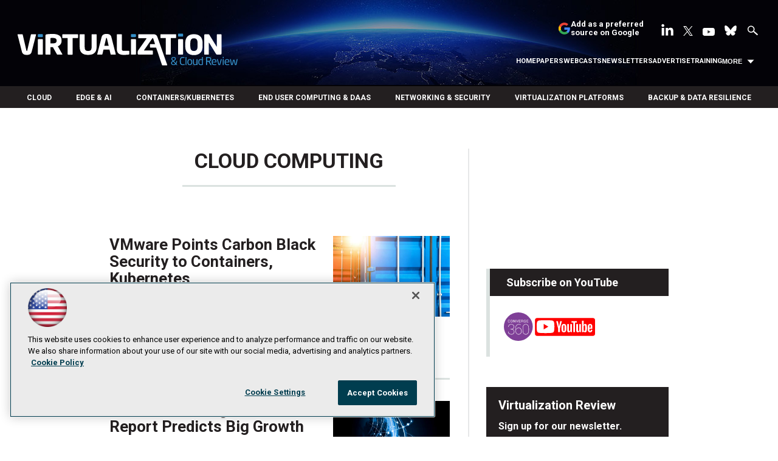

--- FILE ---
content_type: text/html; charset=utf-8
request_url: https://virtualizationreview.com/articles/list/cloud-computing.aspx?m=1&pag=6%27A=0&sc_lang=en%27a=0%27a=0&Page=22
body_size: 51939
content:


<!DOCTYPE html>
<html lang="en-US">
<!--[if gt IE 8]> <html class="no-js" lang="en"> <![endif]-->

<head>

    
<title>Cloud Computing -- Virtualization Review</title>
<meta name="description" content="Covering all aspects of IT virtualization, cloud computing and supporting technologies with original news, analysis and how-to about top industry players like VMware and Microsoft, vSphere, Hyper-V, edge computing, cloud computing and cloud security, SDN, SD-WAN, serverless, containers, Kubernetes, virtual desktops, storage, backup, hyperconverged and more.">
<meta name="keywords" content="VMware, Microsoft, Veeam, Hyper-V, vSphere, edge, hybrid cloud, cloud, security, SDN, SD-WAN, serverless, containers, Kubernetes, virtual desktops, storage, backup, hyperconverged">

<meta property="og:title" content="Cloud Computing -- Virtualization Review" />
<meta property="og:description" content="" />
<meta property="og:url" content="https://virtualizationreview.com/Articles/List/Cloud-Computing.aspx" />
<meta property="og:image" content="https://virtualizationreview.com/~/media/ECG/VirtualizationReview/VRlogo.jpg" />
<meta property="og:site_name" content="Virtualization Review" />
   
    
<!-- Google Tag Manager -->
<script>(function(w,d,s,l,i){w[l]=w[l]||[];w[l].push({'gtm.start':
new Date().getTime(),event:'gtm.js'});var f=d.getElementsByTagName(s)[0],
j=d.createElement(s),dl=l!='dataLayer'?'&l='+l:'';j.async=true;j.src=
'https://www.googletagmanager.com/gtm.js?id='+i+dl;f.parentNode.insertBefore(j,f);
})(window,document,'script','dataLayer','GTM-W4RHP2C');</script>
<!-- End Google Tag Manager -->

<!-- BEGIN Google Publisher Tag HEAD CODE -->
<script async="async" src="https://securepubads.g.doubleclick.net/tag/js/gpt.js">
</script>
<script type="text/javascript">
  var googletag = googletag || {};
  googletag.cmd = googletag.cmd || [];
</script>
<script>
  googletag.cmd.push(function() {
                googletag.defineSlot('/5978/eof.vrt', [['fluid'],[1800,450]], 'div-gpt-ad-billboard-0001')
                .addService(googletag.pubads())
                .setTargeting('item',['ee17f903_c895_4d63_bd71_60ea26453cac'])
                .setTargeting('pos',['billboard'])
                .setTargeting('Topic',['Cloud_Computing'])
                .setCollapseEmptyDiv(true);
                googletag.defineSlot('/5978/eof.vrt', [[728,90],[700,90],[1,1],[970,250]], 'div-gpt-ad-lead_t1-0002')
                .addService(googletag.pubads())
                .setTargeting('item',['ee17f903_c895_4d63_bd71_60ea26453cac'])
                .setTargeting('pos',['lead_t1'])
                .setTargeting('Topic',['Cloud_Computing'])
                .setCollapseEmptyDiv(true);
                googletag.defineSlot('/5978/eof.vrt', [[974,32],[1,1]], 'div-gpt-ad-tick_t1-0003')
                .addService(googletag.pubads())
                .setTargeting('item',['ee17f903_c895_4d63_bd71_60ea26453cac'])
                .setTargeting('pos',['tick_t1'])
                .setTargeting('Topic',['Cloud_Computing'])
                .setCollapseEmptyDiv(true);
                googletag.defineSlot('/5978/eof.vrt', [[152,500],[152,600],[1,1],[160,600]], 'div-gpt-ad-wallpaper_left-0004')
                .addService(googletag.pubads())
                .setTargeting('item',['ee17f903_c895_4d63_bd71_60ea26453cac'])
                .setTargeting('pos',['wallpaper_left'])
                .setTargeting('Topic',['Cloud_Computing'])
                .setCollapseEmptyDiv(true);
                googletag.defineSlot('/5978/eof.vrt', [[152,500],[152,600],[1,1],[160,600]], 'div-gpt-ad-wallpaper_right-0005')
                .addService(googletag.pubads())
                .setTargeting('item',['ee17f903_c895_4d63_bd71_60ea26453cac'])
                .setTargeting('pos',['wallpaper_right'])
                .setTargeting('Topic',['Cloud_Computing'])
                .setCollapseEmptyDiv(true);
                googletag.defineSlot('/5978/eof.vrt', [[300,250]], 'div-gpt-ad-mobileflyout-0006')
                .addService(googletag.pubads())
                .setTargeting('item',['ee17f903_c895_4d63_bd71_60ea26453cac'])
                .setTargeting('pos',['mobileflyout'])
                .setTargeting('Topic',['Cloud_Computing'])
                .setCollapseEmptyDiv(true);
                googletag.defineSlot('/5978/eof.vrt', [[300,250],[1,1],[300,600]], 'div-gpt-ad-box_r1-0007')
                .addService(googletag.pubads())
                .setTargeting('item',['ee17f903_c895_4d63_bd71_60ea26453cac'])
                .setTargeting('pos',['box_r1'])
                .setTargeting('Topic',['Cloud_Computing'])
                .setCollapseEmptyDiv(true);
                googletag.defineSlot('/5978/eof.vrt', [[300,600]], 'div-gpt-ad-300_600_temp1-0008')
                .addService(googletag.pubads())
                .setTargeting('item',['ee17f903_c895_4d63_bd71_60ea26453cac'])
                .setTargeting('pos',['300_600_temp1'])
                .setTargeting('Topic',['Cloud_Computing'])
                .setCollapseEmptyDiv(true);
                googletag.defineSlot('/5978/eof.vrt', [[300,250],[1,1],[300,600]], 'div-gpt-ad-box_r2-0009')
                .addService(googletag.pubads())
                .setTargeting('item',['ee17f903_c895_4d63_bd71_60ea26453cac'])
                .setTargeting('pos',['box_r2'])
                .setTargeting('Topic',['Cloud_Computing'])
                .setCollapseEmptyDiv(true);
                googletag.defineSlot('/5978/eof.vrt', [[336,280],[300,250],[1,1],[300,600]], 'div-gpt-ad-box_r3-0010')
                .addService(googletag.pubads())
                .setTargeting('item',['ee17f903_c895_4d63_bd71_60ea26453cac'])
                .setTargeting('pos',['box_r3'])
                .setTargeting('Topic',['Cloud_Computing'])
                .setCollapseEmptyDiv(true);
                googletag.defineSlot('/5978/eof.vrt', [[300,600]], 'div-gpt-ad-300_600_temp2-0011')
                .addService(googletag.pubads())
                .setTargeting('item',['ee17f903_c895_4d63_bd71_60ea26453cac'])
                .setTargeting('pos',['300_600_temp2'])
                .setTargeting('Topic',['Cloud_Computing'])
                .setCollapseEmptyDiv(true);
                googletag.defineSlot('/5978/eof.vrt', [[728,90],[700,90],[1,1],[970,250]], 'div-gpt-ad-lead_t2-0012')
                .addService(googletag.pubads())
                .setTargeting('item',['ee17f903_c895_4d63_bd71_60ea26453cac'])
                .setTargeting('pos',['lead_t2'])
                .setTargeting('Topic',['Cloud_Computing'])
                .setCollapseEmptyDiv(true);
                googletag.defineSlot('/5978/eof.vrt', [[1024,90],[1,1]], 'div-gpt-ad-boot_mobile-0013')
                .addService(googletag.pubads())
                .setTargeting('item',['ee17f903_c895_4d63_bd71_60ea26453cac'])
                .setTargeting('pos',['boot_mobile'])
                .setTargeting('Topic',['Cloud_Computing'])
                .setCollapseEmptyDiv(true);
    googletag.pubads().addEventListener('slotRenderEnded', function (e) {
            if (!e.isEmpty) {   // If the ad is not empty
                document.getElementById(e.slot.getSlotElementId()).setAttribute('class', 'ad-loaded');
            }
        });
    googletag.pubads().enableSingleRequest();
    googletag.enableServices();
  });
</script>
<!-- END Google Publisher Tag HEAD CODE -->


<!-- BEGIN Olytics HEAD CODE -->
<link rel="stylesheet" href="https://olytics.omeda.com/olytics/css/v3/p/olytics.css" />

<script type="text/plain" class="optanon-category-C0003">
window.olytics||(window.olytics=[]),window.olytics.methods=["fire","confirm"],window.olytics.factory=function(i){return function(){var t=Array.prototype.slice.call(arguments);return t.unshift(i),window.olytics.push(t),window.olytics}};for(var i=0;i<window.olytics.methods.length;i++){var method=window.olytics.methods[i];window.olytics[method]=window.olytics.factory(method)}olytics.load=function(i){if(!document.getElementById("olyticsImport")){window.a=window.olytics;var t=document.createElement("script");t.async=!0,t.id="olyticsImport",t.type="text/javascript";var o="";void 0!==i&&void 0!==i.oid&&(o=i.oid),t.setAttribute("data-oid",o),t.src="https://olytics.omeda.com/olytics/js/v3/p/olytics.min.js",t.addEventListener("load",function(t){for(olytics.initialize({Olytics:i});window.a.length>0;){var o=window.a.shift(),s=o.shift();olytics[s]&&olytics[s].apply(olytics,o)}},!1);var s=document.getElementsByTagName("script")[0];s.parentNode.insertBefore(t,s)}},olytics.load({oid:"d158cf08e5844cba89cc42fe00c7776d"});
</script>

<script type="text/plain" class="optanon-category-C0003">
olytics.fire(
{
behaviorId: '4458C7902034A6D',
topic: 'Cloud_Computing'
}
);
</script>
<!-- END Olytics HEAD CODE -->


    <meta charset="UTF-8">
<meta name="viewport" content="width=device-width, initial-scale=1.0">
<meta http-equiv="X-UA-Compatible" content="IE=edge,chrome=1">
<link rel="shortcut icon" href="/design/ECG/VirtualizationReview/img/favicon.ico" type="image/x-icon" />
<link rel="apple-touch-icon" sizes="192x192" type="image/png" href="/design/ECG/VirtualizationReview/img/virt_apple_icon.png">

<link href="https://fonts.googleapis.com/css?family=Roboto:300,300i,400,400i,500,700" rel="stylesheet">
<link rel="stylesheet" href="~/media/ECG/VirtualizationReview/design/css/style.css?v=28" type="text/css" />
<link rel="stylesheet" href="~/media/ECG/shared/css/shared.css?v=3" media="print" onload="this.media='all'">

<meta name="twitter:card" content="summary_large_image">
<meta name="twitter:site" content="@VirtReview">








    
    
    
    
    



    
    
    
    
    
    
    
    
    
    
    
    
    
    
    
     

<script type='text/plain' class='optanon-category-C0004'> (function () {  _ml = window._ml || {};  _ml.eid = '50202';  _ml.fp = '';  _ml.ht = 'shex';  _ml.em = '';  _ml.dm = '';  _ml.informer = { enable: true };  var s = document.getElementsByTagName('script')[0], cd = new Date(), mltag = document.createElement('script');  mltag.type = 'text/javascript'; mltag.async = true;  mltag.src = 'https://ml314.com/tag.aspx?' + cd.getDate() + cd.getMonth() + cd.getFullYear();  s.parentNode.insertBefore(mltag, s);  })(); </script>
 
</head>

<body id="Body1">
    
    
    
    
    
    
    
    
    
    
    
    
    
    
    
    
    
    
    
    
    <form method="post" action="/articles/list/cloud-computing.aspx?m=1&amp;pag=6%27A=0&amp;sc_lang=en%27a=0%27a=0&amp;Page=22" onsubmit="javascript:return WebForm_OnSubmit();" id="form1" novalidate="">
<div class="aspNetHidden">
<input type="hidden" name="__EVENTTARGET" id="__EVENTTARGET" value="" />
<input type="hidden" name="__EVENTARGUMENT" id="__EVENTARGUMENT" value="" />
<input type="hidden" name="__LASTFOCUS" id="__LASTFOCUS" value="" />
<input type="hidden" name="__VIEWSTATE" id="__VIEWSTATE" value="PbWeqMiwwFVsTLO+ueM7okSntR7NcmVh/o8nX7ZZQyI/gzpWeTueudSDh2ealgfTwAFRSFhoFkB9FpbVZrL4iOkWmNc+qsyB0emn5WojynYXMsmQHwW5NuHK/rI93VfST3cC7oO3Fp31etAIAGmbbCPsRawtoULlj6EWQSss52XlpgFAFgbllg7dwpNGEa1Hjl8t3nkUgm5itOF2iftJQxwAFurozrx3WpQce43S4hPMo0iwa7BPpIrlLr072+Q2uFag7EW+eAQvTjHBZuwJBaD5V65saxsLWx2MCVzSw7tTYCKRICt/Qec2FZeaam4OJ+kVhOKbHZ45vqWi5SoZfPZklpM9yn/hayIOUcIUPEJ55uC5TnNjbCD0gQWxUQgdnaaVg8soLtJcs2w2gNYylTHMlX9a3RvuVqPcNHjl0sPbJSzjpcblKrmSs2gMtudu0YXxS5r2CnbmQcS/3rypTqBDW13wTNZQE64TmLwnwhs4lxfQAamSi2HAISfhdmlecVPow3y76/NpnaIcAAk/lxHoaSIu4AiFIQFQn7yND7nUqdaHIkA0y6zoU5FFR/TqE0+YEhPf6s1d25cUnHHiZ/[base64]/mlvOZGHfqwMvzhd03E7WO4PXPqvDAhnyhez8Cpg3HiD9T6LikLq18Z/DjDqo2Jv58qYf4uQPsC8XJqeLLWtjDFur8smERvj17WosBA40Sht96lqvno2gxc32ob9Cmh0cEySAoymHeGvS777gbMHmjdwXdR1wmjLrox98uB2ECpD5+OXHlFzQfBWbyjWrbfl8GmDoDBC/ewEUvBWZMCuEkmK36vYG2WU6YSZg80wG//C52f/RGIRDLmybBW5b9ZZyJ84kRuWkW5L7wu5rfk/wWzkrtcXjWPqFtLHj/rEUNtx+zsPvZ2OsW/BgHQ2JnoysCmkutUfivSwqiqlGLd0imW6xWDB74c3pJdpm0DCWs6dXani/X2c3wA1ZixUIjzeXbuOwu0i9To9kMR4ORMAj+d5sDfAKCAVtVYMPnee8w3XM1z7qS3ueSBLGDFjzORHUo0wIfojPLHIcFBL6ZaWiO4ezeVAktOp/fQMUJn9PQbHuMFAAx7sWlOztT5UypAumv9qVTtwO9WdCpqvvrrD29G9Z4H8ivyrGFl/5AMCHqwrLZJ/egiCvOJ2EsgeQPFdCcdlaclcA/[base64]/wF/B2P8gRexdh3fuptF/ddOAkrsC/1d8hCPFF1SO0hAD3tse3vMo3+l55e5gCDw8h2HllP/zYv2gquOS+YDRDdn0FcFkla+nAXBiGwPDbtHQRFH74bcQDLCD63o7pX4dYx3zagVWezmrPwje4DCu0mpj5nG/pFj0AeOUAhbI9NVPmNeIAbi3BRrcCqcneyA9mL+RjgFxcX5g85GsNJ9o38sYH5BZ495cXtSZ6x5/4xB9LZFHkSg3ASNqryykx+VyzByRK41+Oz6AJNNGiznRLeGr+4Rb7LWS92ZAcQ+drAEZlUZVOT7FygfGkJM2lyNWH4vmv9n8GgCWaU2K34o5/CpKZO+jJu7lvSfpAHEygjFg8UDcP2BA0EetnEr1BjyJyf2Atm7ewM9VZ1wUYyg8yW6gEz1rzmkmUsRGVTD60NSCVeFnAPsBOSr++DNx/9aG6KCrKI8CdSyNx/FX/VWk8ntH+ALQYvzj3LYXexllk1uLBArY1cWJ9BpDVeOHS9SVI2y0XbSOoXqq0xe3yn+UXX5tBhVLtyA5FBmfR+jNezh+9Qqrr2jv6IjmxJBfA5/[base64]/J1v0KyGCrC9s8MCPf6wO4upd0dFmpnCnOQJqUnbfuke8qLRupxzaLq7kzQw9zceTaZnzew/mohWGPGxL/FyLAhy8ntf836a4w+hiyZwTCU4be1CgiS8qV/KvlLLWE1CrbI6CN4vhZmPV9m2GsAI24fFtUdbT6SzQ2PD5U3m3vIjRR/sqEWI1wEs/BJNaTwxB+Pxfi6NyYNfUYqIoZWJqWJ4Q2GJ/4J2ASH1Mub2yogYLHb8KRmvKwtVKUez+HNfQOPbLiF0aTEOTQh+kIfRzG4kjGO4c5f7/aCeoGFPALiik8MF22eAvXB+bDWDw9qLa59bOp2YlFz+FYGcOlZA8y6nUOsWrMz30lECjv8WgsRR6NaD90WNPprWvAmdYcLF2DvERmW1s/DwD72P49BJa09YhQ4LV0M7O2yf+CDQvxfdCRmK+dka3yC21bkl/3vu5GlDIu7RECMsgAtigQuE50gy99UZfC5SfAL5vpF/2YcAgZO+EduUo7c+1rdRzdFIdZXDn1itsj6qHI5N53vmw2Z3hHp6GziFWDAWFb8bvZLKELj18lbbC75z+0d+QXWssWGemLQ0w8/8Di69+JeFmmcy6M0A+0nn0zOQZyHsWWwluGbW+cR6RSPhm4uRIlEVRK6jwwEN76b4iKGILRllnR8pw9jsFavUH0YSb2odPJ5amwAv789kVO571XIf/xSRZVULGYAlco0iRtb2aOYni7/Pvk9yp31hUoyLLiY5uSzi+Uua6IQJF4J+yat4SBwZQKqQ/xxFA0oW/0JAUxJz8r4afW31cPng/UtHIINysTd7JHmnNlCkIhvW7Jy12T3MxblUUZA/W5jbR0mrvzDkuHUFlgXKQZecpVkZ4srYCNEwN2ucDKZBg+p29d/[base64]/Pvz7/[base64]/nK6KsxZEgjRRwu7AQuBsW/ZyY7e63AOqxijrF8N6t+Zdcj16hX2sE0N6G46BAsfgbMBVSSyp3wKB85pJxGPlRUK9uYrRY9XU9s4l8Nufqd/yo0I8C8lBkbh/txx5Xp+rNrjMqZXtKvXggOEligc4SHystBTJpCQszKR3gKCIieKLrHJ6CHRV/EVLPDdp6rnky2+TERGGkOCHkVQqng5h0rJWGotL2kVfEKqtsDOVqBwDKJBPdiQpsIl3WHHZac7AQicOABAGLE0sXhotrtFeHId7fdlO+03QfHBxCuMztBWKpZkW4//v4n/v3mSHcx7zC6Wyky/dtM6yKy5MbjRKuHXpAlXpkdoaZLsfw/02UrnEliEAgxia3k3cJowUaqI/[base64]/TvM0xJqWAHfDOGYjS+Wg6/W9/HwFjVj+5z0t3acZrqdhNjLHKFABab0cov2w7G/[base64]/Ym55M8pqc9MKsJk7xpKT3qN3CVNYpheC3nYFp28sphIBFfrFAIpACAn9ChYeNE34e6Z5ZvbEcjolN9680srXcQ6JeXntaT90bxlrqApdoX45XawrAGLsQowm7lfsfgIay1+QMg2lHRLwwCHPPhgAgVPcgyg+ZyFons1/zLxgPi8HG5ZRH1yNxMNHl59PSpQ09tcw7szbqYhjMJGafMXpwj40dc/bRUGe0Ve0TifpegKRgSA12UwuLNRMLXtbMsCDf+pLVkNprQAQarzI/w5LRo0SalbZo4A1GnFjbCwTbaYAY/qCiaxjRBL4qOroHjAdb1xgNfupo2vBfqGeQHGvALY7UbLb3X0dOJ2HITrnyHUiDxosyyJYLyNBndQgAZCTeH+GhnMNDGROCXJF1FCm9GSU9w/psaVpw/SOrpv1OI0Eiqaf149s6aiVUR25/OErZsutmYcjMVauwuxM1YTqj/TNdXkOCynX56rRzySFG4agZJ8YzuBomYzpyFvpTtL88mDxdN9EPFBItAGpi0rKUQ8Q8i1VIuZHyHIsjg/xVyvL0AN6Jife4LFmxrkEvJRkWUXDj9JA++Mnvq0uhAx8dMdXm9MgGK122EjoSTts5gZDsL0U/uZ/Qa6bDkA/zdHeHEQX/Hf8GLCoJ/WUivlpJtQRWoQWIUNwABy+hZk14xgAdfzdakozsfLzoJs3Mq2Ty5X6EisLS8SwWjYyDzdrE7UDJ/xLYAIy+8zAuTuip41ehLYBwxNBBNx3WW7i7TZvkxWMa5nuaZwqSxG/6/5gtr8MEeTXNDdvrvCbysazjLAFDKU0zzt3I9iDA8hrOGdPASRHDKhABvXnyTwufn5BlemJIWsqUVng/CSMvEWiFzKN9plAhn5zEZ7Y4U4A8b7DsRK5nBW4cm7W2GyUU1K74iFbAjSWj8tUXvU2ZK5nu57I110oBD3f0P5KukYFpTH9CrTl4A5CneKBTmtfv6EMLKleqzRBN2rBTp1zbSb1ezAoEmQXjxVE5X6xeMWvl17+AwnW5xRkdVCT4v/[base64]/0WFoUxxDGq6byY6rB2b6vUBjGhM/93adAzY7oxfj84bLJGYK63sG0xHjq9sbRmWAw0dblvDVPpSfh59GgsQpRKWhY/61svY48735JLbH5aLxjjCNLDEjRz1B6fW6B09hTqunqIQtbsaLIzipHthXRQBvmEEvVZAVMiiolUY0qGUxihKK3xvnbEbsS87kwO2vELvahdjx2EgjHOa6K+A97waHFgGfa0gn505bpB3S3KDj/H7m/G8HrCN617LXNqWWqdu1+x6jWyjgwPM3u3OQX/K6IqMPioftg9ec9+B4n2mQjaIq1p0j6/nb8iv3bWFe6dHntNnl/U+h3FH3NZEJewjrBlHMEUxnhT6mCt+YLwZ7QOPfQHZ/NRWyK4hRql8JvFs+oZa/WSldgszLOkXJ6c+geLc5wYCLNJTUssflItZRH2hJSrtnPMeUalklHzRRoYGoxmg/zJLbUYpZVI0ObKehwK3of0Kk656FzPWX4aKgh9/[base64]/WfiA6hvvqG8hMFOBD5bj4HF68V1ljp1EaYC4SgiE2F1wbb2/dDRMqUeilGFHHO5WSAr0c1zOOU83CmBKyRNWGhUZJLIMiJy3XMPNDabARx29sW+krS+bb02c0Jp+N7Eem12r7pxeGi2kx9lyMSOC4wX8G/aSNqk4AMYyYK/efRfqc8YFMgkiq6XgsSM9rS8B8JbkSlS24loJLsruUXHIXULqcskemM42OW6VLUkVIb1nBKfIWzlFsWtekmXSYqjuOy1gqYagY6/yhjvMyr3RrEGRU8+PoGrSWcA91DzjPdt9OlR2P7QqkYmi8LI0p3riddGPx3C1vX89LlSffQjA0GUTy/5cyEEQJrxZ3sPUQH3/yOkMtpdo76rFtp0f5GTw2eDY5+29MXW2w5uYepaLiIYsjnoLNJDEjaip0hIKF00ZoGv19Cd1JjVckVyGOHCGk0TJL22Q0oXTXqHJFDsnhcMDxbocu/[base64]/KZdqrSUZdQsb9dRgYARWxwP25QAVPGch0oS5b9wzCzqn4CSmljwFmtU5tFjITAf7b2N9kcc3Qm/YfZFmN8J9t9Imi5oEMPjpL/cIdisvybm+hK8h9KrpfsXyhdMgO0AP5x1gBwA7wngLW3cKFsZa8clBGB2EVaH0nuPHEo3F7xM9I2NbtN3KCfThOnuKxqp/[base64]/bZQtEzfjoV07u7E3xk1cMns9NtUfj3q/qNDNUUGo4iKlNAYHKb5YAOQhAv4dVIoJNVsy6nsEcdn8T07XYYdgcUqvgk/iAZ9rbjSlV4yO2kwqpkdmB48RjOEeABc+9k/FBsKcRvDUxgDa6FjL+3SAzuWW1SWJN9dWGZD0LaXeSAIcKm8pFBYWluzSZoIRqshplPnpDNi2egrRaV3EONwH5fu8T3kZX2PHHNEP3xiGusDtrV2judZqfHRgmFCZnVAvtAYUW7mNSRydVXkF01VxEc2i40fpAlKo46OA0DOILJec7k8EHZn/2SUs2AWzHorang3nTHYhxvg+nvENWgvN3GkzTBe9ZUbh4w37d1y4kupNhOGJmhLNMjyDsiFK9XWa4As1vA8AOm8EgLIsOr1jSeHQfJFyCpJUEwl8Rvhrqw1npnL2hsj2ZeM4V07yPAPqnO7wnXIoxxiAWKOJ1bIGkig4Ys80OcOm8VnPU4Pum8USpC1/KlsnavAymkdHQMi7uZ39WIGGrgTBzo5UPPoObNCIVbWWLynTtpgKwGOp0ix753Jki1QAipAcVg/GcVo4z28KyrGQ8choHxz4MLnwT/j5hgduS2z/IgmXhvSnUE04pqZi9v8NraoGqxFjDO7v0bcsps3S0Jc3eYFc/JdQpXRZqfWCWO0pWwM5riD+b3c6ISUVQmmjDynNXW8dAfX2u8iewDo/2M8TJF4VIEPuPR5HMV27Tf45UWGddv63CcjTCW8tyh6m65Vga8hUH4oIXnkY2iadg0jX8+2FMGVjdZw/0KUd2BmkXGFbOP+PIiS7Dp4FK9HMMRg+NeIYB6q3w0TiFZmxVdDKl3IRls+x3GYhSTKTzkdXm0YNUhCdDNIRm0BPO7qyKs5t2cMjSbVo/GUhCnPTlUCnNZbTNY7H3jKtIkGhQIGyeSr6fHizFzeKRuHXW3zFgVa6VQ6TPAZPacp2LTLMHv8doPvBYPaistHdeJYZobtoWluQW6A23xtelH6X9vyucIv7UhRW2a7yhjN4FD22U2azGOsndCfy/DumaWh42tf0fXfMd/GYjzSp8zxL591jig/GThnc2lQo6QktYrv1kxlk7aI5lu0P1GQOS854yNyOGVVVMOYJUYMxtvuEuugURRvLwQKvOIpds3tb9zvPtXiNHSXGIH2j2qaxhjl7Dyell6dBpg6A/87wN4sKwALV610hj6a/[base64]/Jr+tJnAtMRSTtnOok4or6sabYnHd2exmcA30cUfY9PUO9KdEd6CvRpsPRK3PPH1Wl6fR8Nd7KYkq9puOzpKSvAKHPLRBhcUQ5PQ3XCIOeBY44I6iYZKhSbULbU7NI6pWd6Gc8fit7tO3E+GJdh/twLLWiuamTlrsTGftbKhlrVIpzdvfHRrnSHRVK3UzIhVVxP/pOAx90ZM5ThWQnLp7oqIU9dzAm5fw30/nt7YvVqnfCdtb4Ix9KTwu19WrbBr+tkP7jjItY7K3tYf9Dy414F4v+8PEeQ/CwmrYZXGPrWz7hhMkzXI8pTGHxtShSHTbmAPRAhfs/sJpkmUrTCLKdiAvVX9yHHuzDUZu1M0jyyhTc/gOEyfjUg6s9xwFelNxo+/mfGPKZoYKWilemLn6RVA7JWMuixd/k1gWNmwd7iu9vgBdtstKVm31aOV9zvFAnV/T4Ui+MU5a+v44uQOC8kTQyGo7fltHZidPsT3P7jdlLHmk5/sLJ6LYhtxmvwufSploAB2IsPZ+A/KCoUHS/aVLqt+r8m8jq0g13Tl8DvdFYP0v4/GJDKohDv6Zo9kv1pY3NnddFRqo2UMc3utFdaeKTncN5gW7ZuaGDqIjMBphEHMDIk/[base64]/KiIZEqlnH8t28df31YCeDI/yMEsZ1X6+xTkdsL2xwGuB51pDlfopmk6137AwIOhzNX6YtF1SgKcODxABZmxbz15H8bbfFqHllGyNKx9okS4283zVMy2ti8CBg5FBPf1UkMZdQivlpKOuAXBdLWHBIMtPRdMjDIZ7am4lLdo1T/Th2B3fYGoahqCg5OGauCo89HF2aTbYx9Hg/RPoQIuHqvq13CLuiLESIBJsXqM/mMiBiupzx6BD8Wuaubk2hlashIfzg6FscCtIj/+4CePLbZaIhH9m104tOKQVUI5r/yOV7hWaX4H3dNvYs+LHZb2T18y86sb/TV0y7WsEMcPv7BKtOiqvzc+jbngk97C6hcZyZiAAVM6dejlaLOa94U269jzZJ1X+GHYKRNbykfIHXkVfbW+/ifgTKf8h/d2dCLirLCO+OoSbfkXpekquhqPxEDUIyWSS50CCCY8xtklREAEGzRb+tTylHQMQ7ewdusAgF9+nIX3aot8i+58xc6eZJLjmi9/bGR/36HgE+wbYRSgNCfTswwrXw1uqqNICxPjYiI5zjDIxuYfZftUZaD6LvGpoFWwAZKNIx6BDTZhQJ3pK20JsYsTywCtGpqmieWf81XM4MRbqmNf9H1ODQUCa5NndrDCQ51rYAOvKJ9D6Sl+VsdwroXGtSo1G/IDsOksirmXE04tCBkGhdlm89Ph+3q4Kf/Sd33pdNsrqDGznEjFeFa5R1RJu16UeBjaCRUazxikFfS2BGePPYGLiTVO4AkSZjY/5bZDlV3u1C7q5pi3+KodmOtoDE/9ZRph/btHjoUF8n43CSZ+MNX4Bg7LKVrC7RN3+KNxOQN61itVh4l9zOQsgXqo4ZZBWzPJAxqHSiRNFbXCPikfS7hMLCGRyi/5zHm9d+fLTic9yEBNkjHWJNb1LeedmjZsWLI3CMJxvrLq3t58Yfubxkhm4l6oFPS9K3/FKyTwyvwY53jcdrfSLczf7wmWBlkw4xb1g1N05zisVLPSOGkHg+4ZxUzjEQ+zK+D5mTeRvVV9jI40B75IIMAMwTSYd/7E8GwX3Fq+kE+U8rVxXEz0pjOFnhedi6sL1WdfrigLEk6jgxx3Vap4cg+Y3ymMhLSnXg4E/y6OUEATzdnCkJcEttO10XaJaaWZaPV9Klu8R32HkhDFJf9FL7i74favuJPKy22/tqw+0UwbUMq3WgZzajyYx6ApZLPhVi0DI8I+IcBgt8pnqEE+2hF7asmX0ojve66mgyctqwHccbEAGt0SO06OiOliDLrzDKitnIC7Fp8Sf7MFiCcG1ABxB1NgwblS+h7S3i5aOPQcptE0ZtpL1F0R7+MfVdkzqXLT6CsI4uYOi9u4nk09chAep/n7eQ+1rKegH2fWv+PaCTY6ZQufl8AVeYG5R43XY1gGtD0lGwOM1wMYrcHLtxA28cre5ezNhd1gmurMw7jVE4tmA4fr7wftZE7oExLmCAg3yAjx3PoxTeFMsmLAE3K72snl3lkBm8BgcZbPmx9t67Wjm7Fg8L0xdugM/YPE1+JQlM6ACZwnCRSncDtfdUCD5KVzp3D45YgbUaO3adOYXi4RjTWIM75/vkxPKm6DqJLY26n9+QOiMg+HuqJg2sd2Y7FEc8xuvRmPgCWkOWWavkOgvlDC+tmo+XVKstH9OCp8G+Nxbc/U3iOQ2y9Ng42Htf9icQb76WQjyTp1Mq43w+Uede/Z1Xnaau/AmYh0qMA5rucj0VzJS2JbIyNsYPo/ehjhIkFpH2r/[base64]/qP6OffkW7CB3cqH48GZ3/a1gug5wQmyHjHroEoTQ6VfpdLHBwMP7z6rkLVpJiR36UVUwgcYjW6KEbx6o15k63raJJZSyvVj7CwPQJwNGckfMa2KitrZlMCZrIU9UoDYygJ8Ft8za6LFblZAeZVfOXBbJkEFAfE1b4ahBQ/KKVOr9j36KVJe5N0e3xNFX+6s3Lgupu3NrOxjVm8ujw7maEZKhWarmDEkAAVqyafHhvR/qPRAn0ES3c0tvA5WvmpDAcoVmhgOarGdDUpJF8AUWCr2Jdx++/xrVF8IuxP9KZxp/ij72i84aH/PjfCMWdCu2ZVqzeY/ZBZCDujc6/7npetvPkduRC2FLg0Rjg6dgtOrH4uVJfjQNpH33js/ys0RgrRfEfqM5DKGkUrgqV8LigK8JBpBFW182tc7ysEdh7x3YI3Y7ty147J/1iTHOjO1owkXE5QTHa7AdiCWDmfXhu+iSmN9SEzZk2qYumRB/U/m/0mKmi05WaYsT3Nms8SKGduBvTuaFPrU6TDiIhpfKgeacDIKGIqksj8s9fNN3J4IQxlRwY1pagWJZgCq08xDumviHX1a7BECLdkQedDYYD5CZYOc6AT9f6/[base64]/W5nmTK9ODNqdEmpsPMkqLeLdPaQdStCiafAWKyqxbMkp9v5R/Fvu3LE/kescu7T2VRXN/SmeLGEBt7KyVAbd4El5jg2YG4nHdJq+o8St7S8u9hmqtz6qHCbws9cLyfYMlegfFcCKsrZzREptNQyRxwgS4EDXCfiSxFxuSssV7salNF/hxLmYAwEnqHjMOhFLfPnGqGUpTDFLOao+aOysYU/nm9MMO0C1ovhOwj+clNu18+bwuB0wmZ2i1G8V7/p7TXqvJAYybbct9r6eNiEk50OeAH159B9Ni7pgEGo1mYLHGpddvUX/kSIJqjvWSNsmbvWRyniAwA0R+n27dOl01Vh1rZvCNT//fuxtdVKVN3phYO45v2D9hp55rtsqGVAJttzUB41HAD/ctgsqoJ/SBHp8JgPu0WNEbEP19SHA61mIiTYZElhzkRTPNyNZdkjRzRGAzGy6d73JA2YWfqYhOTJG2n7P4+hYlF/dFYHsQnQnIsBPCL0+1jXYy02NqzT9Trtds1M4jsBvZNvr1o57mj8fzf7fe/6cZlsdbbbBvCHIRQLNYd72YFHe/6TfIv0M4p/MVaf93i5gKUpWU2ReJjUiPBE7V6AIWtjcLKAWJ8cxE6EbOAXIb99DXGfFvBIianIHS06Ww9h3xVH/mb0UWwyfpItQFYP0psa9LuIug0RrHjk2hfeGmjXyRg/84kjQQEoeaWmS8lN2XavQfObehjW4A6whCdovYGc6BayDRTbhFvdDU5dAm9dYe9hkFhxy3XuPQ6/yX5CDydKUWTjAzgtg1Tfv8RBT+YLBtEGbcAEO30FQW/ZFnAG321qJ+ppzf7OvpXWyOc0oTL/JVG4Mc6FJRtF/Sziquj0sfcyKcCLSPUuIcod2aH/7287hSBsKf3FOSCwMGZ81aqKSe/ads5rHzPfgP4Vqdpo6JrD545uowG98B9MpEcFVn6OvnzzgoBRbCXZf9sF9n1uvXf9DnkQX8i4kkwmEC38QFXs3ryloyBLYCdzuADTM/WItFl8+a/HfOPEc0jP5ILsTc7FZ/P/tn2JvFf6aVU8GXqK86ieayNrRWbEYj8VkwlMxzgEkT8tnTJNA62a3mCxHTqNb0NDLpGWELW21NM3MSXN7xdy/tElMpgtg/GIWxNB7HJXGcXfSVMMmYtd4mHXz/v5K2YJxo7fRcpdVGp8/eL2dpRD1pRdJWI5qrij5F51Yvb4No6x4OiVVcoGM4mGz68t4FSJLldh2XQZrLRs7VZ36HfK9UeCe46MDsUguzJj0bkHHx7C2jX7wjBmHyyAuaEiG7Rhs0DOaR3keUBfmjtCpgbHQ4c0/bUcJCB6o5zeqhCS2EhoBZmbnsyEobXmh5OV5aJFd0HdzXJvjjRhToA1E1zy+spRlabHbA4jT9+oQzEsE/KMJsCQxGjo7W4ySknTWm25WA2f4V4M7s5kVNhCLD6Y9RzVXydFRYht7LpJfOvrxiqZ5mXB22Il7ELMBo4owgrFW+/bytuMjg1P7waNxYvn8y1lz203cNKKFX5dy2fCKLZ2KFaO+U11zfUo/vtTwdHBzNwXo1uXqA7XguC4ee1Fgwf51IYTlbXDoh7EP08UhTBLbPmzHFCnpWExASTvkxjsiqPjmNOTApeuPy1G6XlJTCNa/Fgv2ogrcd/oAhBqECtZXX2sVvEthpsadyTWuvQMKKVC7r3kAIX2JFWE9xSmHAvcziSys7zbztod7E//VwJ9A2S0DiqCIKOsEJoXAstiwrF/dmeG9++2p4f6tGn5cKNxWNOVjQ5ZqtyEsOZkEIAHt8zcuZ+9BMfKxSu5ytAjdgK4IBQJIlnaF8+atYuIgcIZBAny3hWGVKdjtiU0HYPWFGz4EeBisR1DTRIfQibLD/Z3zcwdaIW+b2sT3tjehJHx0DIHXdUN4+/[base64]/Xi+fZFk28QcFjsx+3PB/FJRTBIAC8ebIlxWyJd5l/uCgBJSJtpA05xzm56Ikqd0/IrtlIJP5ca0AiIWgjB6182/GUcL3euY/nduumYWHtfcUJH2zPKRBqyKjFyJ/4K9gdgUyV1/OZ08teeNcNczHM2ARRJ7CAkQLsdF/[base64]/7rkem6+Xfi5FjBNC7rAD2EHW0iHKIpPkOprx4d0noU3gaSHUgpDHFaMWhz2GKpyGC6nr7S/E7X/o6JTWGe7Ax5nSOsrKcrP/70QHeUlxTeDazbNOjImkJENTCuLsq5BrWlSGcMDJcNZnpCvuxniq4A3+GctBIH6jXWkvFHdUjsDUyVbTLUGGai7DgRHRHl+caUK5GdIVeVxooptZ9HYg/fBaxNm6YOJrPAF2qTNIhXJnJ7Vvg/YMbbUHyJsGN9FK2HKHd/6iGv9HJV6vRw1cRLALuNWU1syUnakFZ2Q+aViUI8fD/3vh2B2slmAnONKFGSHu1KENVpaBWy55pzHqXUm0LJcwxYo1tB31XfkO5ikXNkDbNMTwdS/2tsmbhOhDX2o/hhMIOjT8roMERFB3lyLWXPo/EgcEk4GctmDDB74MdmiHWy+WqjCvvsTRPXJmLgqT7rJgn8UdEhSbPZ+pCZuhghF8D1+nOJ5TGx2d59twcTMSvORHYCzWkvJBEIs5NYETuvsyuFzs8z9x3pgTLXpv6t6NbCnyqwRaqyZd3KRoaw/gi6/1jTgxHaLfwnOVNsLJggb4AoFlezXbdil4B82OefdqdjE5U+jfb2SQJSLPMVkKJiya0do6c2SiFrdkr8ekFCPDWn9YT2KaDDvUH212+MJ0L+FLNzOywhik8W8O/UjTABp7ZNPuAPtp/rriJ+hT+8rn71LLKk3LxaFfs6Q39NwFxyWHTeHlEr7vVxJ3efO1u88hbbBL3mwS9AG6/tD+vm0xBrZC4Xr5Ml79Re60aKHc1aRQVCNuhywP/cCzmSYppRuxnJMr6RcymAcQtA6+CmtR74Oq4vf7IQha3UMJat4ksoQgigXSwa7EeSytxDphtzBO8lr4qmMQtS1jC9shWOYrocx/mJ8kXTuEbw98j+F6v6/FHijRTR+xS//[base64]/t8GJXtYIo876J6cZLJs9SIjj42Jno//Z6NsVewMGje02d/GFUmQ5MVxR4b6bapoXLiCcBQR6E6wK7Rm6JaANs4RmGsFjqe9Sd9FGso5BjX2IgCW46gFYFyzGP6O5kqgyl0n1JYSp38EfhTj3D8tRXUVAS7P/OALieYbouEqPckLXs6gqw42Tf4iGGTst+C6lCZPxgZwtMZzxdRw1SF2MiMbcje6FD6rqgE4N/0ezKfM+aMNaJOSpyVNX9uocX520nRSGmFgxxqVZmmlplvzB7/fpj3Ld3AVSeY8VIEFuvzwCZg0P86GYi0eXVlQ7LOBIgd35GiVKePciJCQJKOcmR0zH8R4/fnh229hJLeBKTytmzsOir6MtVxO5NPqNfyLMyDtJmzMZlBYIesxrVx56ZxiIoURsoZYA2RQCiI/AbeB3IKAIb6YMUHIMwdVP0Jb6z5x1FwbptUT7E6yBrSozyWs7YLr0rQ3xkaZYEGx5p3oUvg3P22EQLCBMg5G/U07v8HGS1PYZrDJLzQQQKAOykRVq/1B4MuWRBjtuz4WGQTxWbk+5xyh1DBMx/oxhlSlf3GjQcD+gtrhWBGS1FZHj9fC2qFSpIY+4sF91aIbJLKx1DgQ4JSPo3CixVVV7H4QpS92EZ/KHdDJpaXIIEA+HQaonIpU+gLJJaV0g4UQCNQh0ii6yMEGTWXFxaGeziYb5FMKlenJZowEnvQwhJcq3s04ICkpKxoWloVdq7Ickhuy6HslbwSfkXNbwEWzUk8l3Fx4+WtelZ8CVoLSj4/[base64]/+dbb00sUUUsiTB5GLlnwOx5sFYjB+QJWm9VGc/bGwTH+/YOiFxNMV+zdX5gK52Fw3N7CnnJRUB7O/cAsUtdHFYL0OMniYi/KDP+V3+nDSnWwN9Y7tDEjWHl9v+8w7WxUJwwzCR7QQocknE4j5gvjlO/jeifktRy4qCKhvJCHfOZO37lgvfDLklVxmICZWzy88UJ6GJBNz5a65I8Wc9aPDDiZufrlU5Wo3ElLIUoBqyrDuHtdZOWpjbolN4UJ7zoeev2gpUtI2LlY3NFfb3da2Q9uqhp08U4jH/zFY+m6TKQ33ienZtN4KDD11DIHcwz43wsNXnfIXWjlUH52MDYJesvAhmb79acAOV1BLX2I8wAKEZSoauN+KGhksWHXzt6A5BBaleO0QYM2WU0DjFG/sv40IQP+sVfBKNmqJliCa7bRWFahppgWFpyugBAYyfb/VDkt/KLqIhqRtKF32XnqU7sa7oWTMRqF/dW57CJcATYwGsLx9Ofg2Q+ddZrtDSTmF9E2cYCs/Njk7lnsPdW5YZGgPJXAHJzg1sYupK4VaVcDlrHe8UWOcTENF3vyHGc8Ia4G5hY2riLuhhwt2EB0wZtA2xfRaCGn6+OJ4SV9FJp7pLHVDxFURajrTdVJrDxvB/PnKvKFLP3pBmHf6VyKtF1QpLGn9uCZhxqsLUvNeBBFaPTmpc4M1mawCf1EeK/CLk0vUf+wng8QSxzONGXymy/71opZwDR/fFCHiSu1dSArK5xbhQPOiUM6OEL0TvCfzTivpBwij4SbVOJl6Uz1L1tycm3SCEsmzJv6CKeSlGXvqHYNIO435EPaH7v9Vf/LPFeir1ey5w86hJPaTJB3yb1mGIyCNDQFU3E5rFaW5W2cY76cwDR5Fqb4+Y1mGjD4YZ/JCFn5W5hI8TWEyTzDYvKdq3+owzUyQDsVmcEMDU/[base64]/nkBjJdEj+ijJ+2OODaXeySASAKnpgbobOf0BZzwAw3BK2E0SzaZ/ZCOH/79J7pkDKVKF+RZmQD9Ne47Z33mhjq9+rcURr4wKgJltaFnu0Sbaumen6KZVRI6Kbj+pCcj8M2SA+XYR/2bcxR2hkp5Mxp0rRW/8QtSv9a2dQBdsvkAE0pGlWiEK6cDygw6iA8jcpLQ4ZVIi1SZ640iKvZb8ueOV/CmOA7bOF18x9UvjTrDrUkIqsu8nLxmSCPmoTyYLJ4a7WqxU3BARSYgXJvmpZN6IWNjPtqS0L53jcmvOQwfbcOSWNk/cHJs0X5PMFuYfkW+Nr11bnoSVAvQP97cY7+hielKcjhrFZzFKqmfbkLWc0V/z+IsSfRQ8Y/RtotkPeZrZj8xT4fTCI2oaBBbuxqmoCbVctpnd2aqLt3knGdkAkpjxP/DpsG4BooPFx1x8CtAEH/wDLlHUWQY1o6iIjs2irw8yOYFzZQxl/mG7+sYdWTwCEXZEcwyTxpZWfSNl/3ZQWwLkN9tp4yrweLGFrc2/onnlTQRKjr/MT9VtHfYJOdntlX+D8t+YnoYZ7s8hpUT4rb64C5U3xOP7c+pQAQQfrw2mZA8bMNI17aTH2kFxYNDCgsmlpL/ByrmZac5CVAuheY2I8cR6lJQweiU9cRd1K4XC6JUpeXoPVuDAB7cbV2Qb+BHru7Y1WDF0+812Q7Cm9eN7KopBfuqsZWDsOq3kpNN/WHsh9JfRnc5PSZHvCbcAax5//SO8Pp4p5HZzFE3I3+K/Dv5qLQZxzQ5BVswc9WVlZ50hq+j+zJHjBT4yqkHjSKjOrLwvHQk5888DgcriOBAozf5RHxRZSOeqSnoqpLEKDadXkq6G2msX3EaQ9HcEw1yFqChWCz9PVBCajUXzgRSy72FezbHsiI1G8k8wBuw/RkqZP3YPELsPTKKerdGXuYJQs35C7T9Wh3CqYlIlo/1L56e6cznBEgU7oFxc0vlRn4HST9QvB4el7X1UzDKHdyDkxStnB4iD8jtf7qE+DybO9QHttfnUQwBGchMFBkmXli2p3bQQTU/chM4u12UmhnsKZH7N+Je2SDsq6sMHN2qocPK//OVQFek6RTGM3vyOWrEa5U8BbE17xfIpbFHmstLbXjEDAAd5fImCyjpYKmnqecPO6IIxdcKpm1yQ/SV3VLOvd5HSLk1pA6MY6bqdG6xwwYB8U138oOghiiihi1OqU603MzN0Ni+3jEFtDsdB8MHT87Wf/XiMRf0kuIr1UPR4Um79b/2N/XT2JvNPdQw3QjlR8Ux3252kXHvvi6M4DO/ZtGpMtI17YZJXCbmm4S5bRuYVGGrzELNXxinV/l+PFKm55sd5DfTyGjlApkWW/[base64]/bVwDbTNqz9TIwnVqpndXawrIJ45MKc74GLt5Nz6UhjyXDEQICatykKVz5/nRzfI4ldeDo4XR2m2N+Zq269wXhvNFmpYpX0DDyhckrYDnDRXCL2Apbje7tSsaLsg5vs/tUliMuv67L+Y8dgxR6xSjplOpk1FRO52Ahr4oWihMZBZYTwXHpW8iuZgKs6M/v9Pg5TFice7m4vab5LgGEKxTIyWn5xSI+skAi+vQ9uPP7PM/APZxGIiBPB9fbw5tUAjAOk9ito0+wnxhiQJvDc6NR94gS8KgfiBMm70X/+QzsQVvkgIhpADYvtPug9lLr+WwWhMvB26XMOmRzl5xlr02sMlZW3oFxxPx3LuF/CxGE9M5Vvj8fP1prlhHsDXOuKq7ciuysjuFgh1trNrPPzulKvGM4/vKkp+oke+Cn/KfXSnp1Kx5WX9cy+TNfD8dhG5MToV40ZhlRI0QgivQkpJAVyBdOFkofhqKKFB1u++qj/oR7GE4rLsKuvpAl1kTyjjtqiSFJv5X8WacY9J9y5c3b7DAfldwxgFbeet6+FkTk5aEnQEeWHJKaVr+uBuBRVNtzpnGyJ10eJw7XvqoTSYmHKUBlxJYEPgirJD7E2v18mbNHUVKIkTegiMEG8RyV4tx7L85e7KoS379mA0ONe+FIFGcWoS0Wn5klIPIAuwRVRKvSPp/rEib9S2sicyTZv2U1D1mXLtv87e3vkcTSSEc9+0wyH2/J4JGcvqMEU/1fNnA/on59zmMX9714Btc+fAjfglnOgSkd26M7pKvMW3Wja9bnBDhiNG127ynA==" />
</div>

<script type="text/javascript">
//<![CDATA[
var theForm = document.forms['form1'];
if (!theForm) {
    theForm = document.form1;
}
function __doPostBack(eventTarget, eventArgument) {
    if (!theForm.onsubmit || (theForm.onsubmit() != false)) {
        theForm.__EVENTTARGET.value = eventTarget;
        theForm.__EVENTARGUMENT.value = eventArgument;
        theForm.submit();
    }
}
//]]>
</script>


<script src="/WebResource.axd?d=pynGkmcFUV13He1Qd6_TZCBIjC6zCiEqmi_kDcnpBDGtmmPBmv3CrteKCAgzbUk5eSixZw2&amp;t=638941958805310136" type="text/javascript"></script>

<script language="javascript" type="text/javascript">
var id = ''; 

function FocusSearchBox(ctl) {
id = ctl;}

function BlurSearchBox() {
id = '';}

document.onkeypress = function disableKey(e) { var evtobj = window.event ? event : e;var unicode = evtobj.charCode ? evtobj.charCode : evtobj.keyCode;if (unicode == 13) {if (id == '') {window.event.keyCode = 0;} else {document.getElementById("hdnSearch").value = id;document.getElementById(id.replace("txt", "btn")).click();} } }
</script>
<script src="/ScriptResource.axd?d=1HpV3OVB0CaEXoaafcqmhuV7MqD2kehRE4uU7zqn2VWaxa3qsEQalzHrhJunmxyCbVQ8blwGpLTHxt0JY0LPF-JdXItlw2vQCnNSI3BpUqnD1C-1wpC993mlLP3-WUMurk49aQ2&amp;t=ffffffffe6692900" type="text/javascript"></script>
<script src="/ScriptResource.axd?d=uHIkleVeDJf4xS50Krz-yKIbsogxsARipyAFZ-QiowLKCn8ZX1JtCja1u0RrZEEZKxAM5FV4haytxitTtZqqNpmPcKKA3BLDLu9ZENuGQ1JqfEWiAMP7CsbJ3uYqnV6u0i-h3IJxflq0io8vjqviaFadW7U1&amp;t=32e5dfca" type="text/javascript"></script>
<script src="/ScriptResource.axd?d=Jw6tUGWnA15YEa3ai3FadN4Tys6-s5-_WQA4GHsOVV0smV8btazs5-wG80pIg34-K80z7kuUkkVeuSqYVFgCETCeBJoAtRyb5fRiJArxgrrd7216Oo0fMsCemOyr51zDhUCnVS9jBHdvOboecnJG2jfa2V41&amp;t=32e5dfca" type="text/javascript"></script>
<script src="../../sitecore/shell/Controls/Lib/jQuery/jquery-1.12.4.min.js" type="text/javascript"></script>
<script type="text/javascript">
//<![CDATA[
function WebForm_OnSubmit() {
if (typeof(ValidatorOnSubmit) == "function" && ValidatorOnSubmit() == false) return false;
return true;
}
//]]>
</script>

<div class="aspNetHidden">

	<input type="hidden" name="__VIEWSTATEGENERATOR" id="__VIEWSTATEGENERATOR" value="A9DC696D" />
</div>
        <script type="text/javascript">
//<![CDATA[
Sys.WebForms.PageRequestManager._initialize('ScriptManager', 'form1', ['tph_scontent1_2$OmedaDynamicFormPanel','ph_scontent1_2_OmedaDynamicFormPanel'], [], ['ph_scontent1_2$btnSubmit','ph_scontent1_2_btnSubmit'], 90, '');
//]]>
</script>

         
<!-- Google Tag Manager (noscript) -->
<noscript><iframe src="https://www.googletagmanager.com/ns.html?id=GTM-W4RHP2C"
height="0" width="0" style="display:none;visibility:hidden"></iframe></noscript>
<!-- End Google Tag Manager (noscript) -->

 
 



    
        <div class="wrapper">
            
    <div class="ad">
        <div id="div-gpt-ad-billboard-0001">
            <script type="text/javascript">
                googletag.cmd.push(function() {
                    googletag.display('div-gpt-ad-billboard-0001');
                });
            </script>
            <noscript>
                <a href="https://pubads.g.doubleclick.net/gampad/jump?iu=/5978/eof.vrt&t=item%253dee17f903_c895_4d63_bd71_60ea26453cac%26pos%253dbillboard%26Topic%253dCloud_Computing&sz=1800x450&tile=1&c=123456789" target="_blank" >
                <img src="https://pubads.g.doubleclick.net/gampad/ad?iu=/5978/eof.vrt&t=item%253dee17f903_c895_4d63_bd71_60ea26453cac%26pos%253dbillboard%26Topic%253dCloud_Computing&sz=1800x450&tile=1&c=123456789" border="0" alt="" />
                </a>
            </noscript>
        </div>
    </div>


            

<NOINDEX>

<div id="ph_wrapper2_0_pnlSearch" class="search">
	
    <fieldset>
        <input name="ph_wrapper2_0$txtSearch" type="text" id="ph_wrapper2_0_txtSearch" onFocus="FocusSearchBox(&#39;ph_wrapper2_0_txtSearch&#39;)" onBlur="BlurSearchBox()" />        
        
        <input type="submit" name="ph_wrapper2_0$btnSearch" value="Search" id="ph_wrapper2_0_btnSearch" class="submit" formnovalidate="" />
        <p id="ph_wrapper2_0_AdvancedFormLink" class="advanced"><a href="virtualizationreview.com/Forms/Advanced-Search.aspx">Advanced Search</a></p>
	    <input type="hidden" id="hdnSearch" name="hdnSearch" visible="false" />
	</fieldset>

</div>

</NOINDEX>
            
            
            
            
            
            
            
            
            
            
            
            
            
            
            
            
            
            
            
            <div class="leaderboard">
                <div class="leaderboardinner">


<h1>

<a href="/" aria-label="Virtualization Review Home Page">

   <svg version="1.1" id="Layer_1" xmlns="http://www.w3.org/2000/svg" xmlns:xlink="http://www.w3.org/1999/xlink" x="0px" y="0px"
             width="100%" height="100%" viewBox="0 0 547 90" enable-background="new 0 0 547 90" xml:space="preserve" aria-hidden="true">
        <path id="svgHover_2_" class="svgHover" fill="#3690C9" d="M408.105,13.725h-9.597c-0.791,0-1.286-0.605-1.286-1.336V7.854
            c0-0.733,0.495-1.268,1.286-1.268h9.597c0.788,0,1.362,0.535,1.362,1.268v4.535C409.469,13.12,408.895,13.725,408.105,13.725z"/>
        <path fill="#FFFFFF" d="M50.783,9.359l-10.67,41.463c-1.648,6.418-6.875,7.425-11.816,7.425c-4.946,0-10.242-1.007-11.89-7.425
            L5.733,9.359c0-0.138-0.07-0.204-0.07-0.336c0-0.601,0.571-1.071,1.286-1.071h9.959c0.715,0,1.288,0.539,1.431,1.204l8.953,38.589
            c0.146,0.737,0.361,1.004,1.005,1.004c0.647,0,0.859-0.267,1-1.004l8.953-38.59c0.144-0.666,0.644-1.204,1.361-1.204H49.64
            c0.714,0,1.215,0.402,1.215,1.071C50.855,9.087,50.783,9.221,50.783,9.359z"/>
        <path fill="#FFFFFF" d="M113.875,57.641h-10.959c-0.787,0-1.07-0.664-1.432-1.33l-9.598-16.925L91.1,39.448
            c-1.504,0-3.724-0.128-5.086-0.128v16.991c0,0.731-0.643,1.33-1.433,1.33H75.27c-0.788,0-1.433-0.599-1.433-1.33V11.433
            c0-2.277,1.001-2.882,3.223-3.212c3.295-0.468,9.387-0.872,14.541-0.872c12.176,0,21.561,3.813,21.561,15.648v0.87
            c0,7.092-4.013,11.442-9.24,13.375l10.814,18.867c0.145,0.264,0.215,0.531,0.215,0.729
            C114.951,57.311,114.664,57.641,113.875,57.641z M100.984,22.997c0-4.077-3.366-5.948-9.383-5.948c-1.002,0-4.729,0.132-5.588,0.198
            V30.09c0.788,0.064,4.297,0.132,5.086,0.132c7.52,0,9.885-1.804,9.885-6.354V22.997z"/>
        <path fill="#FFFFFF" d="M151.825,17.475H140.22v38.919c0,0.731-0.642,1.338-1.433,1.338h-9.383c-0.785,0-1.433-0.605-1.433-1.338
            V17.475h-11.675c-0.787,0-1.431-0.538-1.431-1.274V9.313c0-0.733,0.644-1.27,1.431-1.27h35.528c0.788,0,1.506,0.536,1.506,1.27
            v6.888C153.331,16.938,152.613,17.475,151.825,17.475z"/>
        <path fill="#FFFFFF" d="M177.876,58.247c-11.389,0-20.632-4.013-20.632-19.264V9.221c0-0.731,0.646-1.27,1.436-1.27h9.381
            c0.789,0,1.436,0.539,1.436,1.27v29.762c0,6.824,1.934,9.701,8.38,9.701c6.443,0,8.45-2.877,8.45-9.701V9.221
            c0-0.731,0.645-1.27,1.434-1.27h9.309c0.787,0,1.506,0.539,1.506,1.27v29.762C198.574,54.234,189.264,58.247,177.876,58.247z"/>
        <path fill="#FFFFFF" d="M244.051,57.641h-10.027c-0.716,0-1.287-0.533-1.43-1.201l-2.581-10.966h-14.685l-2.576,10.966
            c-0.143,0.668-0.717,1.201-1.432,1.201h-10.027c-0.717,0-1.216-0.399-1.216-1.066c0-0.069,0.065-0.2,0.065-0.335l10.676-41.466
            c1.647-6.419,6.947-7.424,11.889-7.424c4.944,0,10.173,1.005,11.816,7.424l10.676,41.466c0,0.135,0.07,0.266,0.07,0.335
            C245.27,57.24,244.768,57.641,244.051,57.641z M223.639,17.852c-0.145-0.67-0.287-1.003-0.932-1.003s-0.86,0.333-1.004,1.003
            l-4.367,18.459h10.672L223.639,17.852z"/>
        <path fill="#FFFFFF" d="M277.006,57.371c-2.363,0.477-7.877,0.876-11.675,0.876c-9.241,0-17.479-2.209-17.479-14.381V9.293
            c0-0.742,0.646-1.342,1.435-1.342h9.383c0.785,0,1.43,0.6,1.43,1.342v34.573c0,3.479,1.221,4.548,4.586,4.548h12.32
            c0.787,0,1.434,0.604,1.434,1.342v6.215C278.438,56.84,278.008,57.176,277.006,57.371z"/>
        <path fill="#FFFFFF" d="M391.117,17.382h-11.605v38.929c0,0.731-0.646,1.33-1.428,1.33h-9.382c-0.788,0-1.438-0.599-1.438-1.33
            V17.382h-11.672c-0.785,0-1.431-0.534-1.431-1.269V9.221c0-0.731,0.646-1.27,1.431-1.27h35.525c0.789,0,1.504,0.539,1.504,1.27
            v6.892C392.621,16.848,391.906,17.382,391.117,17.382z"/>
        <path fill="#FFFFFF" d="M435.918,58.777c-11.817,0-21.206-5.951-21.206-21.466v-7.96c0-15.516,9.389-21.467,21.206-21.467
            c11.818,0,21.199,5.951,21.199,21.467v7.96C457.117,52.826,447.736,58.777,435.918,58.777z M444.801,29.351
            c0-8.024-2.869-11.433-8.883-11.433c-6.016,0-8.809,3.409-8.809,11.433v7.96c0,8.026,2.793,11.433,8.809,11.433
            c6.014,0,8.883-3.407,8.883-11.433V29.351z"/>
        <path fill="#FFFFFF" d="M500.352,57.641h-7.021c-1.501,0-2.574-0.27-3.725-2.067L473.28,29.221
            c-0.288-0.402-0.431-0.535-0.646-0.535c-0.215,0-0.362,0.133-0.362,0.535v27.089c0,0.732-0.642,1.33-1.433,1.33h-8.449
            c-0.787,0-1.436-0.598-1.436-1.33V10.494c0-1.407,1.221-2.542,2.728-2.542h7.233c1.429,0,2.147,0.668,3.008,2.075L490.9,37.58
            c0.284,0.399,0.356,0.535,0.571,0.535c0.14,0,0.358-0.136,0.358-0.598V9.221c0-0.731,0.644-1.27,1.431-1.27h8.453
            c0.787,0,1.428,0.539,1.428,1.27v45.88C503.141,56.504,501.854,57.641,500.352,57.641z"/>
        <path fill="#FFFFFF" d="M66.07,57.641h-9.598c-0.789,0-1.289-0.598-1.289-1.33V21.141c0-0.737,0.5-1.273,1.289-1.273h9.598
            c0.788,0,1.362,0.536,1.362,1.273v35.169C67.433,57.043,66.858,57.641,66.07,57.641z"/>
        <path id="svgHover" class="svgHover" fill="#3690C9" d="M66.141,15.018h-9.598c-0.787,0-1.288-0.601-1.288-1.337V9.15c0-0.736,0.501-1.27,1.288-1.27
            h9.598c0.791,0,1.359,0.534,1.359,1.27v4.53C67.5,14.417,66.932,15.018,66.141,15.018z"/>
        <path fill="#FFFFFF" d="M293.098,57.641H283.5c-0.787,0-1.289-0.598-1.289-1.33V21.113c0-0.737,0.502-1.272,1.289-1.272h9.598
            c0.789,0,1.361,0.535,1.361,1.272v35.198C294.459,57.043,293.887,57.641,293.098,57.641z"/>
        <path id="svgHover_1_" class="svgHover" fill="#3690C9" d="M293.094,14.953h-9.6c-0.787,0-1.283-0.598-1.283-1.335V9.086
            c0-0.735,0.496-1.27,1.283-1.27h9.6c0.793,0,1.365,0.535,1.365,1.27v4.531C294.459,14.354,293.887,14.953,293.094,14.953z"/>
        <path fill="#FFFFFF" d="M408.081,57.641h-9.599c-0.787,0-1.288-0.598-1.288-1.33V21.314c0-0.732,0.501-1.268,1.288-1.268h9.599
            c0.784,0,1.354,0.535,1.354,1.268v34.997C409.438,57.043,408.865,57.641,408.081,57.641z"/>
        <path fill="#FFFFFF" d="M370.738,82.396l-23.43-66.455c-2.34-7.977-7.06-7.991-13.234-7.894l-32.479-0.097
            c-0.791,0-1.433,0.539-1.433,1.27v7.359c0,0.734,0.642,1.271,1.433,1.271h17.829c0.509,0,0.789,0.202,0.789,0.534
            c0,0.2-0.065,0.402-0.28,0.67l-19.985,28.22c-0.86,1.205-1.076,2.01-1.076,2.945v5.352c0,1.471,1.292,2.068,2.937,2.068h32.504
            c0.781,0,1.433-0.599,1.433-1.33v-7.359c0-0.734-0.649-1.207-1.433-1.207h-19.319c-0.504,0-0.793-0.202-0.793-0.469
            c0-0.197,0.146-0.465,0.36-0.73l20.098-28.778c0.217-0.235,0.43-0.353,0.775-0.353c0.611,0,0.957,0.307,1.197,1.026l4.383,13.506
            l0.016,0.02l-11.092,0.021c-0.801,0-1.299,0.646-1.299,1.531v5.461c0,0.89,0.498,1.611,1.299,1.611l13.845-0.014l14.215,42.021
            c0.146,0.676,0.723,1.221,1.442,1.221h10.143c0.72,0,1.232-0.409,1.232-1.086C370.812,82.669,370.738,82.533,370.738,82.396z"/>
        <g id="svgHoverGroup">
            <path fill="#3690C9" class="svgHover" d="M395.275,83.002h-1.808c-0.235,0-0.315-0.08-0.42-0.184l-1.312-1.416c-1.284,1.103-3.014,1.781-5.164,1.781
                c-3.197,0-6.424-1.23-6.424-4.795v-0.212c0-2.174,1.129-3.483,3.775-5.161l-0.182-0.211c-2.465-2.83-2.729-3.933-2.729-5.088V67.51
                c0-2.777,2.124-4.167,5.506-4.167c2.91,0,5.217,1.39,5.217,4.167v0.207c0,1.76-0.707,2.967-4.012,5.192l-0.732,0.498l4.744,5.108
                c0.709-1.257,1.021-2.883,1.021-4.609V73.54c0-0.289,0.133-0.422,0.421-0.422h1.125c0.287,0,0.445,0.133,0.445,0.422v0.366
                c0,2.279-0.552,4.402-1.651,6.027l2.334,2.488c0.104,0.105,0.133,0.211,0.133,0.288C395.566,82.896,395.407,83.002,395.275,83.002z
                 M385.264,74.459c-2.098,1.309-2.699,2.12-2.699,3.719v0.211c0,2.122,1.887,2.986,4.011,2.986c1.678,0,2.963-0.521,3.907-1.336
                L385.264,74.459z M389.564,67.511c0-1.729-1.234-2.409-3.043-2.409c-1.992,0-3.355,0.603-3.355,2.409v0.207
                c0,0.921,0.133,1.628,2.229,3.933l0.263,0.289l0.893-0.549c2.543-1.572,3.017-2.229,3.017-3.673v-0.207H389.564z"/>
            <path fill="#3690C9" class="svgHover" d="M412.822,82.846c-1.103,0.209-2.124,0.34-4.353,0.34c-3.225,0-6.92-1.729-6.92-8.1v-3.645
                c0-6.42,3.695-8.099,6.92-8.099c1.65,0,3.25,0.236,4.402,0.419c0.236,0.026,0.42,0.104,0.42,0.342v1.336
                c0,0.16-0.053,0.289-0.313,0.289c-0.027,0-0.054,0-0.078,0c-0.943-0.078-2.885-0.235-4.406-0.235c-2.566,0-4.56,1.493-4.56,5.948
                v3.645c0,4.402,1.992,5.951,4.56,5.951c1.496,0,3.383-0.133,4.328-0.21c0.024,0,0.078,0,0.104,0c0.289,0,0.419,0.13,0.419,0.419
                v1.074C413.345,82.635,413.109,82.793,412.822,82.846z"/>
            <path fill="#3690C9" class="svgHover"  d="M417.352,83.002h-1.361c-0.263,0-0.473-0.236-0.473-0.525V63.789c0-0.264,0.185-0.497,0.473-0.497h1.361
                c0.265,0,0.476,0.208,0.476,0.497v18.688C417.826,82.738,417.641,83.002,417.352,83.002z"/>
            <path fill="#3690C9" class="svgHover" d="M425.838,83.186c-3.853,0-5.818-2.543-5.818-6.396v-1.992c0-3.854,1.967-6.395,5.818-6.395
                c3.855,0,5.847,2.539,5.847,6.395v1.992C431.685,80.643,429.693,83.186,425.838,83.186z M429.377,74.797
                c0-2.674-1.074-4.375-3.539-4.375c-2.438,0-3.51,1.676-3.51,4.375v1.992c0,2.674,1.048,4.377,3.51,4.377
                c2.438,0,3.539-1.678,3.539-4.377V74.797z"/>
            <path fill="#3690C9" class="svgHover" d="M444.084,83.002h-1.312c-0.288,0-0.496-0.236-0.496-0.525v-0.498c-1.441,0.814-2.623,1.207-4.168,1.207
                c-3.147,0-4.562-1.965-4.562-5.453v-8.623c0-0.289,0.236-0.522,0.525-0.522h1.256c0.29,0,0.527,0.233,0.527,0.522v8.623
                c0,2.646,0.889,3.461,2.881,3.461c1.101,0,2.333-0.42,3.539-1.024v-11.06c0-0.262,0.235-0.522,0.522-0.522h1.285
                c0.262,0,0.496,0.233,0.496,0.522v13.367C444.58,82.766,444.371,83.002,444.084,83.002z"/>
            <path fill="#3690C9" class="svgHover" d="M457.129,82.738c-1.628,0.316-3.225,0.445-4.824,0.445c-3.903,0-5.715-2.541-5.715-6.474v-1.887
                c0-4.115,1.889-6.423,5.715-6.423c0.814,0,2.043,0.08,3.066,0.263v-4.875c0-0.265,0.211-0.497,0.5-0.497h1.336
                c0.262,0,0.47,0.208,0.47,0.497v18.348C457.677,82.477,457.6,82.66,457.129,82.738z M455.371,70.604
                c-0.863-0.156-2.229-0.182-3.066-0.182c-2.567,0-3.407,1.598-3.407,4.402v1.887c0,2.857,0.812,4.455,3.407,4.455
                c0.893,0,2.177-0.078,3.066-0.158V70.604z"/>
            <path fill="#3690C9"class="svgHover"  d="M478.594,83.002h-1.678c-0.314,0-0.472,0-0.682-0.342l-4.691-7.811c-0.078,0-0.157,0-0.236,0
                c-0.155,0-0.289,0-0.444,0c-0.865,0-1.495-0.025-2.884-0.078v7.705c0,0.262-0.184,0.524-0.472,0.524h-1.417
                c-0.261,0-0.471-0.235-0.471-0.524V64.129c0-0.365,0.158-0.523,0.629-0.576c1.127-0.132,3.094-0.209,4.613-0.209
                c4.143,0,7.342,1.389,7.342,5.635v0.185c0,2.937-1.732,4.668-4.118,5.297l4.771,7.965c0.053,0.081,0.079,0.158,0.079,0.236
                C478.936,82.846,478.803,83.002,478.594,83.002z M475.842,68.979c0-2.621-1.704-3.484-4.979-3.484c-0.812,0-2.254,0-2.884,0.076
                v7.184c1.153,0.028,2.281,0.053,2.884,0.053c3.224,0,4.979-0.812,4.979-3.644V68.979z"/>
            <path fill="#3690C9"  class="svgHover" d="M490.426,76.527h-8.778v0.367c0,3.119,1.229,4.271,3.642,4.271c1.521,0,3.46-0.104,4.665-0.287
                c0.055,0,0.08,0,0.133,0c0.209,0,0.419,0.104,0.419,0.367v0.891c0,0.34-0.104,0.523-0.522,0.602
                c-1.493,0.291-2.938,0.447-4.693,0.447c-3.013,0-5.948-1.416-5.948-6.289v-2.36c0-3.746,2.07-6.134,5.817-6.134
                c3.828,0,5.767,2.414,5.767,6.134v1.415C490.924,76.29,490.739,76.527,490.426,76.527z M488.593,74.535
                c0-2.962-1.129-4.113-3.436-4.113c-2.253,0-3.511,1.281-3.511,4.113v0.236h6.945L488.593,74.535L488.593,74.535z"/>
            <path fill="#3690C9" class="svgHover" d="M503.744,69.215l-3.54,12.477c-0.343,1.18-1.23,1.494-2.359,1.494c-1.125,0-2.018-0.314-2.358-1.494
                l-3.536-12.477c-0.027-0.078-0.027-0.133-0.027-0.184c0-0.264,0.158-0.444,0.419-0.444h1.442c0.209,0,0.391,0.155,0.498,0.495
                l3.014,11.43c0.156,0.629,0.288,0.762,0.55,0.762c0.237,0,0.393-0.133,0.552-0.762l3.015-11.43c0.104-0.34,0.289-0.495,0.497-0.495
                h1.441c0.263,0,0.42,0.183,0.42,0.444C503.77,69.082,503.77,69.137,503.744,69.215z"/>
            <path fill="#3690C9" class="svgHover" d="M508.058,66.277h-1.337c-0.288,0-0.524-0.234-0.524-0.521v-2.099c0-0.288,0.236-0.523,0.524-0.523h1.337
                c0.289,0,0.524,0.235,0.524,0.523v2.099C508.582,66.043,508.347,66.277,508.058,66.277z M508.006,83.002h-1.26
                c-0.289,0-0.523-0.236-0.523-0.525V69.109c0-0.289,0.234-0.522,0.523-0.522h1.26c0.289,0,0.523,0.233,0.523,0.522v13.367
                C508.529,82.766,508.295,83.002,508.006,83.002z"/>
            <path fill="#3690C9" class="svgHover" d="M521.939,76.527h-8.777v0.367c0,3.119,1.229,4.271,3.639,4.271c1.522,0,3.461-0.104,4.67-0.287
                c0.051,0,0.078,0,0.129,0c0.211,0,0.42,0.104,0.42,0.367v0.891c0,0.34-0.104,0.523-0.522,0.602
                c-1.494,0.291-2.937,0.447-4.695,0.447c-3.012,0-5.946-1.416-5.946-6.289v-2.36c0-3.746,2.07-6.134,5.817-6.134
                c3.826,0,5.769,2.414,5.769,6.134v1.415C522.439,76.29,522.255,76.527,521.939,76.527z M520.105,74.535
                c0-2.962-1.125-4.113-3.435-4.113c-2.254,0-3.51,1.281-3.51,4.113v0.236h6.942v-0.236H520.105z"/>
            <path fill="#3690C9" class="svgHover" d="M542.487,69.215l-2.542,12.16c-0.342,1.652-0.629,1.811-2.203,1.811c-1.361,0-1.73-0.235-2.149-1.89
                l-2.28-8.909c-0.051-0.184-0.051-0.184-0.132-0.184c-0.077,0-0.077,0-0.128,0.184l-2.281,8.909c-0.393,1.522-0.784,1.89-2.147,1.89
                c-1.573,0-1.863-0.184-2.205-1.811l-2.547-12.16c0-0.027,0-0.078,0-0.104c0-0.264,0.212-0.523,0.5-0.523h1.416
                c0.236,0,0.421,0.208,0.449,0.417l2.176,11.953c0.051,0.315,0.131,0.315,0.211,0.315c0.078,0,0.156-0.08,0.207-0.315l2.57-10.063
                c0.157-0.578,0.495-0.787,1.046-0.787h1.47c0.551,0,0.891,0.209,1.049,0.787l2.569,10.063c0.052,0.235,0.13,0.315,0.208,0.315
                c0.079,0,0.158,0,0.211-0.315l2.175-11.953c0.026-0.209,0.212-0.417,0.447-0.417h1.414c0.29,0,0.498,0.262,0.498,0.523
                C542.487,69.137,542.487,69.188,542.487,69.215z"/>
        </g>
        <path fill="none" stroke="#FAAF40" stroke-miterlimit="10" d="M-531.529,78.059"/>
        <path fill="none" stroke="#FAAF40" stroke-miterlimit="10" d="M633.018,78.059"/>
        </svg>
</a>
</h1>


<button id="menu-toggle" class="menu-toggle" aria-label="Expand menu"></button>

<div class="PreferredSourceButtonWrapper">
<a href="https://www.google.com/preferences/source?q=virtualizationreview.com" target="_blank" rel="noopener noreferrer" data-event-name="preferred-source" data-element-label="Add as a preferred source on Google" data-location="NAVIGATION" data-type="BUTTON" class="preferred-source-button">
<svg xmlns="http://www.w3.org/2000/svg" height="24" viewBox="0 0 24 24" width="24" aria-hidden="true"><path d="M22.56 12.25c0-.78-.07-1.53-.2-2.25H12v4.26h5.92c-.26 1.37-1.04 2.53-2.21 3.31v2.77h3.57c2.08-1.92 3.28-4.74 3.28-8.09z" fill="#4285F4"></path><path d="M12 23c2.97 0 5.46-.98 7.28-2.66l-3.57-2.77c-.98.66-2.23 1.06-3.71 1.06-2.86 0-5.29-1.93-6.16-4.53H2.18v2.84C3.99 20.53 7.7 23 12 23z" fill="#34A853"></path><path d="M5.84 14.09c-.22-.66-.35-1.36-.35-2.09s.13-1.43.35-2.09V7.07H2.18C1.43 8.55 1 10.22 1 12s.43 3.45 1.18 4.93l2.85-2.22.81-.62z" fill="#FBBC05"></path><path d="M12 5.38c1.62 0 3.06.56 4.21 1.64l3.15-3.15C17.45 2.09 14.97 1 12 1 7.7 1 3.99 3.47 2.18 7.07l3.66 2.84c.87-2.6 3.3-4.53 6.16-4.53z" fill="#EA4335"></path><path d="M1 1h22v22H1z" fill="none"></path></svg>
Add as a preferred source on Google </a>
</div>




<NOINDEX>

<!-- component markup start -->
<div class='topnav no-js'>
    <ul class="topnavlist"><li><a href="/Home.aspx">Home</a></li><li><a href="/Whitepapers/List/VRT-Tech-Library-List.aspx">Papers</a></li><li><a href="/Webcasts/List/Webcast-List.aspx">Webcasts</a></li><li><a href="/newslettersub">Newsletters</a></li><li><a href="https://converge360.com/Pages/Advertising/VCR.aspx">Advertise</a></li><li><a href="https://live360events.com/Home.aspx">Training</a></li><li class=" topnav-more"><a class="hasChild" href="javascript:void(0);">More</a><ul><li><a href="/Articles/List/News.aspx">News</a></li><li><a href="/Pages/Topic-Pages/How-To-and-Tutorials.aspx">How-To</a></li><li><a href="/Pages/Contact-Us.aspx">Contact Us</a></li><li><a href="/Pages/Sitemap.aspx">Site Map</a></li></ul></li></ul>
    <br class="clear" />
</div>
<!-- component markup end -->

</NOINDEX>

<div id="ph_leaderboard1_3_divBlockBox" class="social-top">
	
	<div id="ph_leaderboard1_3_divBody" class="summary"><ul>
      <li class="social-icon linkedin"><a href="https://www.linkedin.com/company/virtualization-cloud-review" target="_blank" aria-label="Follow Virtualization Review on LinkedIn">
        <img src="~/media/ECG/shared/img/socialmedia/linkedin_light.ashx" aria-hidden="true" alt="" width="20" height="20" fetchpriority="high"></a>
      </li>

            <li class="social-icon twitter">
             <a href="https://twitter.com/VirtReview" target="_blank" aria-label="Follow Virtualization Review on X">
                  <img src="~/media/ECG/shared/img/socialmedia/twitter_x_light.ashx" aria-hidden="true" alt="" width="16" height="16" fetchpriority="high"></a>
           </li>

            <li class="social-icon youtube">
                <a href="https://youtube.com/@converge360" target="_blank" aria-label="Follow Virtualization Review on YouTube">
                    <img src="~/media/ECG/shared/img/socialmedia/youtube_light.ashx" aria-hidden="true" alt="" width="20" height="20" fetchpriority="high"></a>
            </li>

           <li class="social-icon bluesky">
               <a href="https://bsky.app/profile/virtreview.bsky.social" target="_blank" aria-label="Follow Us on Bluesky">
               <img src="~/media/ECG/shared/img/socialmedia/bluesky_light.ashx" width="20" height="20" alt="Follow Us on Bluesky" fetchpriority="high">
              </a>
         </li>

            <li class="search-icon"><img src="/~/media/ECG/redmondmag/design/2019/search.svg" class="search-button" alt="Search" width="16" height="14" fetchpriority="high"></li>
            <li class="search-icon-close"><img src="~/media/ECG/redmondmag/design/2019/searchclose.svg" class="search-button-close" alt="Close Search" width="16" height="14"></li>
        </ul></div>
	
</div></div>



                
                
                
                
                
                
                
                
                <div class="top-ads">



                
    <div class="ad">
        <div id="div-gpt-ad-lead_t1-0002">
            <script type="text/javascript">
                googletag.cmd.push(function() {
                    googletag.display('div-gpt-ad-lead_t1-0002');
                });
            </script>
            <noscript>
                <a href="https://pubads.g.doubleclick.net/gampad/jump?iu=/5978/eof.vrt&t=item%253dee17f903_c895_4d63_bd71_60ea26453cac%26pos%253dlead_t1%26Topic%253dCloud_Computing&sz=728x90|700x90|1x1|970x250&tile=2&c=123456789" target="_blank" >
                <img src="https://pubads.g.doubleclick.net/gampad/ad?iu=/5978/eof.vrt&t=item%253dee17f903_c895_4d63_bd71_60ea26453cac%26pos%253dlead_t1%26Topic%253dCloud_Computing&sz=728x90|700x90|1x1|970x250&tile=2&c=123456789" border="0" alt="" />
                </a>
            </noscript>
        </div>
    </div>


                                    <div class="ticker">



                
    <div class="ad">
        <div id="div-gpt-ad-tick_t1-0003">
            <script type="text/javascript">
                googletag.cmd.push(function() {
                    googletag.display('div-gpt-ad-tick_t1-0003');
                });
            </script>
            <noscript>
                <a href="https://pubads.g.doubleclick.net/gampad/jump?iu=/5978/eof.vrt&t=item%253dee17f903_c895_4d63_bd71_60ea26453cac%26pos%253dtick_t1%26Topic%253dCloud_Computing&sz=974x32|1x1&tile=3&c=123456789" target="_blank" >
                <img src="https://pubads.g.doubleclick.net/gampad/ad?iu=/5978/eof.vrt&t=item%253dee17f903_c895_4d63_bd71_60ea26453cac%26pos%253dtick_t1%26Topic%253dCloud_Computing&sz=974x32|1x1&tile=3&c=123456789" border="0" alt="" />
                </a>
            </noscript>
        </div>
    </div>


                </div>



                </div>



                

<NOINDEX>

<!-- component markup start -->
<div class='sidenav'>
    <ul class="sidenavlist"><li class=" topicsheader"><h2>Topics</h2></li><li><a href="/Pages/Topic-Pages/Cloud-Computing.aspx">Cloud</a></li><li><a href="/Pages/Topic-Pages/Edge-and-AI.aspx">Edge & AI</a></li><li><a href="/Pages/Topic-Pages/Containers.aspx">Containers/Kubernetes</a></li><li><a href="/Pages/Topic-Pages/End-User-Computing-and-DaaS.aspx">End User Computing & DaaS</a></li><li><a href="/Pages/Topic-Pages/SDN.aspx">Networking & Security</a></li><li><a href="/Pages/Topic-Pages/Virtualization-Platforms.aspx">Virtualization Platforms</a></li><li><a href="/Pages/Topic-Pages/Backup-and-Recovery.aspx">Backup & Data Resilience</a></li></ul>
    <br class="clear" />
</div>
<!-- component markup end -->

</NOINDEX>


                
                
                
                
            </div>		            

            <header role="banner" class="header">            
                
                
                
                
                
                
                
                
                
                
                
                
                
                
                
                
                
                
                
                
            </header>
                

            <div id="main">
    		
                
    <div class="ad">
        <div id="div-gpt-ad-wallpaper_left-0004">
            <script type="text/javascript">
                googletag.cmd.push(function() {
                    googletag.display('div-gpt-ad-wallpaper_left-0004');
                });
            </script>
            <noscript>
                <a href="https://pubads.g.doubleclick.net/gampad/jump?iu=/5978/eof.vrt&t=item%253dee17f903_c895_4d63_bd71_60ea26453cac%26pos%253dwallpaper_left%26Topic%253dCloud_Computing&sz=152x500|152x600|1x1|160x600&tile=4&c=123456789" target="_blank" >
                <img src="https://pubads.g.doubleclick.net/gampad/ad?iu=/5978/eof.vrt&t=item%253dee17f903_c895_4d63_bd71_60ea26453cac%26pos%253dwallpaper_left%26Topic%253dCloud_Computing&sz=152x500|152x600|1x1|160x600&tile=4&c=123456789" border="0" alt="" />
                </a>
            </noscript>
        </div>
    </div>


                
    <div class="ad">
        <div id="div-gpt-ad-wallpaper_right-0005">
            <script type="text/javascript">
                googletag.cmd.push(function() {
                    googletag.display('div-gpt-ad-wallpaper_right-0005');
                });
            </script>
            <noscript>
                <a href="https://pubads.g.doubleclick.net/gampad/jump?iu=/5978/eof.vrt&t=item%253dee17f903_c895_4d63_bd71_60ea26453cac%26pos%253dwallpaper_right%26Topic%253dCloud_Computing&sz=152x500|152x600|1x1|160x600&tile=5&c=123456789" target="_blank" >
                <img src="https://pubads.g.doubleclick.net/gampad/ad?iu=/5978/eof.vrt&t=item%253dee17f903_c895_4d63_bd71_60ea26453cac%26pos%253dwallpaper_right%26Topic%253dCloud_Computing&sz=152x500|152x600|1x1|160x600&tile=5&c=123456789" border="0" alt="" />
                </a>
            </noscript>
        </div>
    </div>


                
                
                
                
                
                
                
                
                
                
                
                
                
                
                
                
                
                

                 <div class="sideBar">
                    
                    
                    
                    
                    
                    
                    
                    
                    
                    
                    
                    
                    
                    
                    
                    
                    
                    
                    
                    
                </div>
                
                <div class="pContent">
                    

<div id='level1'>
    <div class="intro">
        <h3 id="ph_pcontent1_0_ListTitle">Cloud Computing</h3>
        
        <br class="clear" />
    </div>
    <div id="article">    
                    
                
                <div>
	                <a href="https://virtualizationreview.com/Articles/2021/04/13/vmware-container-security.aspx"><img src='-/media/ECG/redmondmag/Images/IntroImagesBigSmall/BlueShippingContainerSmall.jpg' /></a>
                    
                    <h3 id="ph_pcontent1_0_ListViewMain_MainHeading_0" class="title"><a href="https://virtualizationreview.com/Articles/2021/04/13/vmware-container-security.aspx">VMware Points Carbon Black Security to Containers, Kubernetes</a></h3>                    
		            
                    <p id="ph_pcontent1_0_ListViewMain_Summary_0" class="summary">VMware is expanding its Carbon Black Cloud Workload security offering to include containers and Kubernetes, from development through production.</p>
                    <ul id="ph_pcontent1_0_ListViewMain_ByAuthor_0" class="byline">
			            <li class="author">By David  Ramel</li><li class="date">04/13/2021</li>
		            </ul>

		            
                
                    

                    

                    
                </div>
            
                <div>
	                <a href="https://virtualizationreview.com/Articles/2021/04/13/state-of-the-edge.aspx"><img src='-/media/ECG/redmondmag/Images/IntroImagesBigSmall/BlueGlobeSmall.jpg' /></a>
                    
                    <h3 id="ph_pcontent1_0_ListViewMain_MainHeading_1" class="title"><a href="https://virtualizationreview.com/Articles/2021/04/13/state-of-the-edge.aspx">'State of the Edge 2021' Report Predicts Big Growth Driven by Open Source</a></h3>                    
		            
                    <p id="ph_pcontent1_0_ListViewMain_Summary_1" class="summary"> The &quot;State of the Edge 2021&quot; report from umbrella organization LF Edge predicts huge growth for edge computing, driven by open source initiatives -- and, in some cases, COVID-19.</p>
                    <ul id="ph_pcontent1_0_ListViewMain_ByAuthor_1" class="byline">
			            <li class="author">By David  Ramel</li><li class="date">04/13/2021</li>
		            </ul>

		            
                
                    

                    

                    
                </div>
            
                <div>
	                <a href="https://virtualizationreview.com/Articles/2021/04/08/azure-outage.aspx"><img src='-/media/ECG/VirtualizationReview/Images/introimages2014/140528REDRamelVRTCloudOut.jpg' /></a>
                    
                    <h3 id="ph_pcontent1_0_ListViewMain_MainHeading_2" class="title"><a href="https://virtualizationreview.com/Articles/2021/04/08/azure-outage.aspx">Code Defect Crashed Azure Cloud Services</a></h3>                    
		            
                    <p id="ph_pcontent1_0_ListViewMain_Summary_2" class="summary">Apparently even the best programmers make mistakes. Microsoft this week attributed an April 1 Azure cloud services crash to a code defect.</p>
                    <ul id="ph_pcontent1_0_ListViewMain_ByAuthor_2" class="byline">
			            <li class="author">By David  Ramel</li><li class="date">04/08/2021</li>
		            </ul>

		            
                
                    

                    

                    
                </div>
            
                <div>
	                <a href="https://virtualizationreview.com/Articles/2021/03/26/aws-subnetting.aspx"><img src='-/media/ECG/VirtualizationReview/Images/introimages2014/GEN1BlueSquaresWhiteSpotsAbstract.jpg' /></a>
                    
                    <h3 id="ph_pcontent1_0_ListViewMain_MainHeading_3" class="title"><a href="https://virtualizationreview.com/Articles/2021/03/26/aws-subnetting.aspx">Making Sense of AWS CIDRs and Subnets</a></h3>                    
		            
                    <p id="ph_pcontent1_0_ListViewMain_Summary_3" class="summary">Subnets are used for many AWS tasks (like creating an EC2 VM), so Brien Posey sheds some light on common errors to end some of the frustration around subnetting.</p>
                    <ul id="ph_pcontent1_0_ListViewMain_ByAuthor_3" class="byline">
			            <li class="author">By Brien  Posey</li><li class="date">03/30/2021</li>
		            </ul>

		            
                
                    

                    

                    
                </div>
            
                <div>
	                <a href="https://virtualizationreview.com/Articles/2021/03/24/aws-datasync2.aspx"><img src='-/media/ECG/redmondmag/Images/introimages/041713OrganizingAD.jpg' /></a>
                    
                    <h3 id="ph_pcontent1_0_ListViewMain_MainHeading_4" class="title"><a href="https://virtualizationreview.com/Articles/2021/03/24/aws-datasync2.aspx">Migrating File Data to the Cloud Using AWS DataSync, Part 2: Configuration</a></h3>                    
		            
                    <p id="ph_pcontent1_0_ListViewMain_Summary_4" class="summary">With more interest in cloud-based file servers, Brien Posey details the integral process of migrating existing files to the cloud to get started, here focusing on the final configuration steps.</p>
                    <ul id="ph_pcontent1_0_ListViewMain_ByAuthor_4" class="byline">
			            <li class="author">By Brien  Posey</li><li class="date">03/24/2021</li>
		            </ul>

		            
                
                    

                    

                    
                </div>
            
                <div>
	                <a href="https://virtualizationreview.com/Articles/2021/03/22/aws-datasync.aspx"><img src='-/media/ECG/redmondmag/Images/IntroImages2016/0216red_F2SDN.jpg' /></a>
                    
                    <h3 id="ph_pcontent1_0_ListViewMain_MainHeading_5" class="title"><a href="https://virtualizationreview.com/Articles/2021/03/22/aws-datasync.aspx">Migrating File Data to the Cloud Using AWS DataSync, Part 1</a></h3>                    
		            
                    <p id="ph_pcontent1_0_ListViewMain_Summary_5" class="summary">With more interest in cloud-based file servers, Brien Posey details the integral process of migrating existing files to the cloud to get started.</p>
                    <ul id="ph_pcontent1_0_ListViewMain_ByAuthor_5" class="byline">
			            <li class="author">By Brien  Posey</li><li class="date">03/22/2021</li>
		            </ul>

		            
                
                    

                    

                    
                </div>
            
                <div>
	                <a href="https://virtualizationreview.com/Articles/2021/03/15/gartner-cloud-aidev.aspx"><img src='-/media/ECG/redmondmag/Images/IntroImages2016/0816red_F2BackupIntro.jpg' /></a>
                    
                    <h3 id="ph_pcontent1_0_ListViewMain_MainHeading_6" class="title"><a href="https://virtualizationreview.com/Articles/2021/03/15/gartner-cloud-aidev.aspx">AWS Slips a Bit in Cloud AI Developer Services Report</a></h3>                    
		            
                    <p id="ph_pcontent1_0_ListViewMain_Summary_6" class="summary">Last year Amazon Web Services (AWS) was the clear leader in research firm Gartner&#39;s annual report on Cloud AI Developer Services. This year, not so much.</p>
                    <ul id="ph_pcontent1_0_ListViewMain_ByAuthor_6" class="byline">
			            <li class="author">By David  Ramel</li><li class="date">03/15/2021</li>
		            </ul>

		            
                
                    

                    

                    
                </div>
            
                <div>
	                <a href="https://virtualizationreview.com/Articles/2021/03/10/flexera-cloud-report.aspx"><img src='-/media/ECG/redmondmag/Images/introimages/1213red_RedReport.jpg' /></a>
                    
                    <h3 id="ph_pcontent1_0_ListViewMain_MainHeading_7" class="title"><a href="https://virtualizationreview.com/Articles/2021/03/10/flexera-cloud-report.aspx">Report: Azure Closes on AWS in Hybrid, Multicloud World</a></h3>                    
		            
                    <p id="ph_pcontent1_0_ListViewMain_Summary_7" class="summary">Flexera is out with its annual State of the Cloud report, finding Microsoft&#39;s Azure platform is closing in on perennial leader Amazon Web Services (AWS) in a cloudscape dominated by hybrid and multicloud implementations.</p>
                    <ul id="ph_pcontent1_0_ListViewMain_ByAuthor_7" class="byline">
			            <li class="author">By David  Ramel</li><li class="date">03/10/2021</li>
		            </ul>

		            
                
                    

                    

                    
                </div>
            
                <div>
	                <a href="https://virtualizationreview.com/Articles/2021/03/05/aws-launch-wizard-2.aspx"><img src='-/media/ECG/VirtualizationReview/Images/introimages2014/140128VIRTDomingoVMware.jpg' /></a>
                    
                    <h3 id="ph_pcontent1_0_ListViewMain_MainHeading_8" class="title"><a href="https://virtualizationreview.com/Articles/2021/03/05/aws-launch-wizard-2.aspx">Using the AWS Launch Wizard to Simplify Application Deployment, Part 2: Secret Names and More</a></h3>                    
		            
                    <p id="ph_pcontent1_0_ListViewMain_Summary_8" class="summary">After explaining how to use the AWS Launch Wizard to deploy a new Active Directory environment, Brien Posey shows you the rest of the process, beginning with the requirement to create a domain administrator secret name.</p>
                    <ul id="ph_pcontent1_0_ListViewMain_ByAuthor_8" class="byline">
			            <li class="author">By Brien  Posey</li><li class="date">03/08/2021</li>
		            </ul>

		            
                
                    

                    

                    
                </div>
            
                <div>
	                <a href="https://virtualizationreview.com/Articles/2021/03/04/aws-launch-wizard.aspx"><img src='-/media/ECG/VirtualizationReview/Images/introimages2014/0615vrm_veeam_Cloud321.jpg' /></a>
                    
                    <h3 id="ph_pcontent1_0_ListViewMain_MainHeading_9" class="title"><a href="https://virtualizationreview.com/Articles/2021/03/04/aws-launch-wizard.aspx">Using the AWS Launch Wizard to Simplify App Deployment, Part 1: Active Directory Setup</a></h3>                    
		            
                    <p id="ph_pcontent1_0_ListViewMain_Summary_9" class="summary">Brien Posey begins his two-part take on the tool by explaining the Active Directory deployment process and more.</p>
                    <ul id="ph_pcontent1_0_ListViewMain_ByAuthor_9" class="byline">
			            <li class="author">By Brien  Posey</li><li class="date">03/04/2021</li>
		            </ul>

		            
                
                    

                    

                    
                </div>
            
                <div>
	                <a href="https://virtualizationreview.com/Articles/2021/03/01/azure-monitor.aspx"><img src='-/media/ECG/VirtualizationReview/Images/IntroImages2016/0716vrm_TechInsider.jpg' /></a>
                    
                    <h3 id="ph_pcontent1_0_ListViewMain_MainHeading_10" class="title"><a href="https://virtualizationreview.com/Articles/2021/03/01/azure-monitor.aspx">Azure Monitor 101</a></h3>                    
		            
                    <p id="ph_pcontent1_0_ListViewMain_Summary_10" class="summary">Paul Schnackenburg looks at the tool for monitoring all your Azure IaaS and PaaS services, plus your own applications and code, explaining what it can do, how to design and configure it and how to connect your workloads.</p>
                    <ul id="ph_pcontent1_0_ListViewMain_ByAuthor_10" class="byline">
			            <li class="author">By Paul  Schnackenburg</li><li class="date">03/01/2021</li>
		            </ul>

		            
                
                    

                    

                    
                </div>
            
                <div>
	                <a href="https://virtualizationreview.com/Articles/2021/02/16/aws-backup2.aspx"><img src='-/media/ECG/VirtualizationReview/Images/introimages2014/GEN1WhiteArrowUpManHolding.jpg' /></a>
                    
                    <h3 id="ph_pcontent1_0_ListViewMain_MainHeading_11" class="title"><a href="https://virtualizationreview.com/Articles/2021/02/16/aws-backup2.aspx">Creating AWS Backups, Part 2: Tie Resources to Backup Plan</a></h3>                    
		            
                    <p id="ph_pcontent1_0_ListViewMain_Summary_11" class="summary">After earlier showing how to more easily create a backup plan by using a template, Brien Posey continues his series by associating that plan with the AWS resources you need to protect. </p>
                    <ul id="ph_pcontent1_0_ListViewMain_ByAuthor_11" class="byline">
			            <li class="author">By Brien  Posey</li><li class="date">02/16/2021</li>
		            </ul>

		            
                
                    

                    

                    
                </div>
            
                <div>
	                <a href="https://virtualizationreview.com/Articles/2021/02/12/sim-cloud.aspx"><img src='-/media/ECG/VirtualizationReview/Images/introimages2014/GEN4MoneyHundredStack.jpg' /></a>
                    
                    <h3 id="ph_pcontent1_0_ListViewMain_MainHeading_12" class="title"><a href="https://virtualizationreview.com/Articles/2021/02/12/sim-cloud.aspx">IT Trends: Cloud Computing Tops Investments for First Time in 10+ Years</a></h3>                    
		            
                    <p id="ph_pcontent1_0_ListViewMain_Summary_12" class="summary">The Society for Information Management (SIM) released an IT trends study that shows in 2020 cloud computing was the top organizational investment for the first time in more than 10 years, usurping perennial leader &quot;Analytics, Business Intelligence and Related Technologies.&quot;</p>
                    <ul id="ph_pcontent1_0_ListViewMain_ByAuthor_12" class="byline">
			            <li class="author">By David  Ramel</li><li class="date">02/12/2021</li>
		            </ul>

		            
                
                    

                    

                    
                </div>
            
                <div>
	                <a href="https://virtualizationreview.com/Articles/2021/02/10/cloud-data-tips.aspx"><img src='-/media/ECG/VirtualizationReview/Images/introimages2014/GEN41sand0sMulticolor.jpg' /></a>
                    
                    <h3 id="ph_pcontent1_0_ListViewMain_MainHeading_13" class="title"><a href="https://virtualizationreview.com/Articles/2021/02/10/cloud-data-tips.aspx">Cloud Data Expert: You Need to 'Get Smart' and Do the Work</a></h3>                    
		            
                    <p id="ph_pcontent1_0_ListViewMain_Summary_13" class="summary">&quot;I found in my experience, once you get your so-called sea legs, that is to say once you&#39;ve attained your learning curve and you&#39;re fairly up to speed, you&#39;ll find that rolling with those changes is less arduous. But that initial learning curve is the tough piece.&quot;</p>
                    <ul id="ph_pcontent1_0_ListViewMain_ByAuthor_13" class="byline">
			            <li class="author">By David  Ramel</li><li class="date">02/10/2021</li>
		            </ul>

		            
                
                    

                    

                    
                </div>
            
                <div>
	                <a href="https://virtualizationreview.com/Articles/2021/02/02/aws-backups.aspx"><img src='-/media/ECG/visualstudiomagazine/Images/introimages/BigDataCloud.jpg' /></a>
                    
                    <h3 id="ph_pcontent1_0_ListViewMain_MainHeading_14" class="title"><a href="https://virtualizationreview.com/Articles/2021/02/02/aws-backups.aspx">Creating AWS Backups, Part 1: A Plan, Rules and More</a></h3>                    
		            
                    <p id="ph_pcontent1_0_ListViewMain_Summary_14" class="summary">Brien Posey begins a series of tutorials on AWS backups, starting with formulating a plan and establishing rules.</p>
                    <ul id="ph_pcontent1_0_ListViewMain_ByAuthor_14" class="byline">
			            <li class="author">By Brien  Posey</li><li class="date">02/02/2021</li>
		            </ul>

		            
                
                    

                    

                    
                </div>
            
                <div>
	                <a href="https://virtualizationreview.com/Articles/2021/01/25/azure-preview.aspx"><img src='-/media/ECG/VirtualizationReview/Images/introimages2014/1214vrm_Predictions_Art.jpg' /></a>
                    
                    <h3 id="ph_pcontent1_0_ListViewMain_MainHeading_15" class="title"><a href="https://virtualizationreview.com/Articles/2021/01/25/azure-preview.aspx">What Is Azure Purview?</a></h3>                    
		            
                    <p id="ph_pcontent1_0_ListViewMain_Summary_15" class="summary">Paul Schnackenburg looks at the new public preview of the cloud giant&#39;s unified data governance service.</p>
                    <ul id="ph_pcontent1_0_ListViewMain_ByAuthor_15" class="byline">
			            <li class="author">By Paul  Schnackenburg</li><li class="date">01/25/2021</li>
		            </ul>

		            
                
                    

                    

                    
                </div>
            
                <div>
	                <a href="https://virtualizationreview.com/Articles/2021/01/20/aws-macos-quotas.aspx"><img src='-/media/ECG/VirtualizationReview/Images/introimages2014/140529VRTRamelCloudOutage.jpg' /></a>
                    
                    <h3 id="ph_pcontent1_0_ListViewMain_MainHeading_16" class="title"><a href="https://virtualizationreview.com/Articles/2021/01/20/aws-macos-quotas.aspx">What to Do When AWS Quota Requests Are Denied</a></h3>                    
		            
                    <p id="ph_pcontent1_0_ListViewMain_Summary_16" class="summary">Brien Posey explains how the default quota for macOS dedicated instances in the AWS cloud caused him problems and how he addressed them.</p>
                    <ul id="ph_pcontent1_0_ListViewMain_ByAuthor_16" class="byline">
			            <li class="author">By Brien  Posey</li><li class="date">01/20/2021</li>
		            </ul>

		            
                
                    

                    

                    
                </div>
            
                <div>
	                <a href="https://virtualizationreview.com/Articles/2021/01/11/macos-aws-3.aspx"><img src='-/media/ECG/VirtualizationReview/Images/introimages2014/GEN1WhiteCutoutCloudsOrangeBackground.jpg' /></a>
                    
                    <h3 id="ph_pcontent1_0_ListViewMain_MainHeading_17" class="title"><a href="https://virtualizationreview.com/Articles/2021/01/11/macos-aws-3.aspx">A Total Beginner's Guide to macOS X on AWS, Part 3: Connect to Instance</a></h3>                    
		            
                    <p id="ph_pcontent1_0_ListViewMain_Summary_17" class="summary">After detailing the need for dedicated hosts, how to handle quotas and creating instances, Brien Posey walks you through the instance connection process.</p>
                    <ul id="ph_pcontent1_0_ListViewMain_ByAuthor_17" class="byline">
			            <li class="author">By Brien  Posey</li><li class="date">01/11/2021</li>
		            </ul>

		            
                
                    

                    

                    
                </div>
            
                <div>
	                <a href="https://virtualizationreview.com/Articles/2021/01/07/macos-aws-2.aspx"><img src='-/media/ECG/VirtualizationReview/Images/introimages2014/GEN1WHiteCutoutCloudsBlueBackground.jpg' /></a>
                    
                    <h3 id="ph_pcontent1_0_ListViewMain_MainHeading_18" class="title"><a href="https://virtualizationreview.com/Articles/2021/01/07/macos-aws-2.aspx">A Total Beginner's Guide to macOS X on AWS Part 2: Provisioning Instances</a></h3>                    
		            
                    <p id="ph_pcontent1_0_ListViewMain_Summary_18" class="summary">After covering the need for dedicated hosts and how to handle quotas, Brien Posey walks you through the instance creation process.</p>
                    <ul id="ph_pcontent1_0_ListViewMain_ByAuthor_18" class="byline">
			            <li class="author">By Brien  Posey</li><li class="date">01/07/2021</li>
		            </ul>

		            
                
                    

                    

                    
                </div>
            
                <div>
	                <a href="https://virtualizationreview.com/Articles/2021/01/06/macos-aws.aspx"><img src='-/media/ECG/VirtualizationReview/Images/introimages2014/GEN1ShadesofBlueCloudCutouts.jpg' /></a>
                    
                    <h3 id="ph_pcontent1_0_ListViewMain_MainHeading_19" class="title"><a href="https://virtualizationreview.com/Articles/2021/01/06/macos-aws.aspx">A Total Beginner's Guide to macOS X on AWS, Part 1: Dedicated Hosts and Quotas</a></h3>                    
		            
                    <p id="ph_pcontent1_0_ListViewMain_Summary_19" class="summary">Brien Posey explains the need for a dedicated host, quotas and more in this first installment.</p>
                    <ul id="ph_pcontent1_0_ListViewMain_ByAuthor_19" class="byline">
			            <li class="author">By Brien  Posey</li><li class="date">01/06/2021</li>
		            </ul>

		            
                
                    

                    

                    
                </div>
                        
            

        <div class="pagination"><ul>
<li><a href="https://virtualizationreview.com/Articles/List/Cloud-Computing.aspx?sc_lang=en%272121121121212.1%27A%3d0&Page=21" class="prev">&laquo; previous</a></li>
<li><a href="https://virtualizationreview.com/Articles/List/Cloud-Computing.aspx?sc_lang=en%272121121121212.1%27A%3d0&Page=17">17</a></li>
<li><a href="https://virtualizationreview.com/Articles/List/Cloud-Computing.aspx?sc_lang=en%272121121121212.1%27A%3d0&Page=18">18</a></li>
<li><a href="https://virtualizationreview.com/Articles/List/Cloud-Computing.aspx?sc_lang=en%272121121121212.1%27A%3d0&Page=19">19</a></li>
<li><a href="https://virtualizationreview.com/Articles/List/Cloud-Computing.aspx?sc_lang=en%272121121121212.1%27A%3d0&Page=20">20</a></li>
<li><a href="https://virtualizationreview.com/Articles/List/Cloud-Computing.aspx?sc_lang=en%272121121121212.1%27A%3d0&Page=21">21</a></li>
<li><a href="#" class="currentpage">22</a></li>
<li><a href="https://virtualizationreview.com/Articles/List/Cloud-Computing.aspx?sc_lang=en%272121121121212.1%27A%3d0&Page=23">23</a></li>
<li><a href="https://virtualizationreview.com/Articles/List/Cloud-Computing.aspx?sc_lang=en%272121121121212.1%27A%3d0&Page=24">24</a></li>
<li><a href="https://virtualizationreview.com/Articles/List/Cloud-Computing.aspx?sc_lang=en%272121121121212.1%27A%3d0&Page=25">25</a></li>
<li><a href="https://virtualizationreview.com/Articles/List/Cloud-Computing.aspx?sc_lang=en%272121121121212.1%27A%3d0&Page=26">26</a></li>
<li><a href="https://virtualizationreview.com/Articles/List/Cloud-Computing.aspx?sc_lang=en%272121121121212.1%27A%3d0&Page=27">27</a></li>

<li><a href="https://virtualizationreview.com/Articles/List/Cloud-Computing.aspx?sc_lang=en%272121121121212.1%27A%3d0&Page=23" class="next">next &raquo;</a></li>
</ul>
</div>


    </div>
</div>
                    
                    
                    
                    
                    
                    
                    
                    
                    <div class="mobile-flyout">
    <div class="mobile-flyout-button">Most &nbsp; Popular</div>
        <div class="flyout-mask"></div>

        <div class="flyout-list">
          <a class="flyout-close"></a>




<NOINDEX>
<!-- component markup start -->
<div id="popular">
    <div class="tabbedFields">
        <ul class="tabMenu">
            <li><a href="javascript:;">Most Popular Articles</a></li>
            <li><a href="javascript:;">Most Emailed Articles</a></li>
        </ul>
        <!-- content 1 -->
        <div class="tabContent">
            
                    <h3><a id="ph_pcontent10_1_PopularItemsRepeater_StoryHeadlineHyperLink_0" href="https://virtualizationreview.com/Articles/2026/01/20/What-You-are-Missing-with-Copilot-on-Windows-10-PCs.aspx">Copilot AI: What You're Missing on Windows 10 PCs</a></h3>
                
                    <h3><a id="ph_pcontent10_1_PopularItemsRepeater_StoryHeadlineHyperLink_1" href="https://virtualizationreview.com/Articles/2026/01/21/Using-Vibe-Coding-to-Create-a-Website.aspx">Using Vibe Coding to Create a Website</a></h3>
                
                    <h3><a id="ph_pcontent10_1_PopularItemsRepeater_StoryHeadlineHyperLink_2" href="https://virtualizationreview.com/Articles/2025/10/27/VMware-Workstation-25H2--A-New-Name-and-Era-for-VMware-Workstation.aspx">VMware Workstation 25H2 --  A New Name and Era for VMware Workstation</a></h3>
                
                    <h3><a id="ph_pcontent10_1_PopularItemsRepeater_StoryHeadlineHyperLink_3" href="https://virtualizationreview.com/Articles/2026/01/15/How-to-Create-a-Free-Web-Page-Using-GitHub-Pages.aspx">How to Create a Free Web Page Using GitHub Pages</a></h3>
                
                    <h3><a id="ph_pcontent10_1_PopularItemsRepeater_StoryHeadlineHyperLink_4" href="https://virtualizationreview.com/Articles/2025/12/15/Repurposing-an-Obsolete-Windows-10-Laptop-into-a-Thin-Client-Part-2.aspx">Repurposing an 'Obsolete' Windows 10 Laptop into a Thin Client, Part 2</a></h3>
                
        </div>
        <!-- content 2 -->
        <div class="tabContent">
            
        </div>
    </div>
</div>
<!-- component markup end -->
</NOINDEX>
    <div class="ad">
        <div id="div-gpt-ad-mobileflyout-0006">
            <script type="text/javascript">
                googletag.cmd.push(function() {
                    googletag.display('div-gpt-ad-mobileflyout-0006');
                });
            </script>
            <noscript>
                <a href="https://pubads.g.doubleclick.net/gampad/jump?iu=/5978/eof.vrt&t=item%253dee17f903_c895_4d63_bd71_60ea26453cac%26pos%253dmobileflyout%26Topic%253dCloud_Computing&sz=300x250&tile=6&c=123456789" target="_blank" >
                <img src="https://pubads.g.doubleclick.net/gampad/ad?iu=/5978/eof.vrt&t=item%253dee17f903_c895_4d63_bd71_60ea26453cac%26pos%253dmobileflyout%26Topic%253dCloud_Computing&sz=300x250&tile=6&c=123456789" border="0" alt="" />
                </a>
            </noscript>
        </div>
    </div>

</div>



                    
                    
                    
                    
                    
                    
                    
                    
                    </div>



                    
                </div>
                
                <div class="sContent">
                    <div id="ph_scontent1_0_divListBox" class="podcast-list">
    
    
                
            
            
            <ul id="ph_scontent1_0_lvOuterList_ulListItem_0">
                        
                    
                    <li id="ph_scontent1_0_lvOuterList_lvItemList_0_liListItem_0">
                        
                        
    		            
    		            <a href="https://virtualizationreview.com/Podcasts/2025/08/Investments-with-Layoffs-PCs-and-Threats.aspx">Cloud AI Frontiers: Investments with Layoffs, PCs & Threats</a>
    		            
    		            
    		            
	                    <p id="ph_scontent1_0_lvOuterList_lvItemList_0_pSummary_0" class="summary">
	                        <iframe width="560" height="315" src="https://www.youtube.com/embed/sYyAcBn7CwQ?si=bntcu40-RG3aR7c1" title="YouTube video player" frameborder="0" allow="accelerometer; autoplay; clipboard-write; encrypted-media; gyroscope; picture-in-picture; web-share" referrerpolicy="strict-origin-when-cross-origin" allowfullscreen=""></iframe>

	                        
        		            
	                        
	                    </p>
				        
                    </li>
                
                
            </ul>
        
        
    
</div>
<div class="youtubesubscribe" id="youtubesubscribe"><p>Subscribe on YouTube</p>
<!--<div class="g-ytsubscribe" data-channelid="UCdvQHB5bDzZrlBuAYC5EiXw" data-layout="full" data-count="hidden"></div>


<br><br>-->

<a href="https://www.youtube.com/channel/UCdvQHB5bDzZrlBuAYC5EiXw?sub_confirmation=1" target="_blank" aria-label="Subscribe on our YouTube"> 
<svg id="Layer_1" xmlns="http://www.w3.org/2000/svg" viewBox="0 0 475 150.51701" aria-hidden="true"><circle cx="75.2585" cy="75.2585" r="75.2585" fill="#7f3f97"/><path d="m31.48666,48.46549l.01849.05711c.02559,1.30071-.4312,2.39023-1.37029,3.26896-.93861.87873-2.17896,1.31788-3.72062,1.31788-1.56713,0-2.84398-.55497-3.83039-1.66534-.98637-1.11013-1.47962-2.51857-1.47962-4.22522v-2.46471c0-1.70637.49325-3.11673,1.47962-4.22983.98641-1.11366,2.26326-1.67023,3.83039-1.67023,1.56668,0,2.81358.41737,3.74015,1.25154.92609.83413,1.37635,1.9397,1.35076,3.31625l-.01849.05715h-1.79885c0-.97069-.28542-1.73825-.85639-2.30296-.57097-.56443-1.37691-.84697-2.41718-.84697-1.04673,0-1.8809.42146-2.50244,1.26457-.6221.84317-.93315,1.88913-.93315,3.13767v2.48178c0,1.26138.31105,2.31356.93315,3.15672.62154.84312,1.45572,1.26458,2.50244,1.26458,1.04027,0,1.84621-.28057,2.41718-.84232.57097-.56118.85639-1.33693.85639-2.32663h1.79885Z" fill="#fff"/><path d="m45.57615,47.21888c0,1.69389-.52533,3.09932-1.57483,4.21571-1.05006,1.11663-2.41277,1.67485-4.08761,1.67485-1.61722,0-2.93265-.55822-3.94409-1.67485-1.012-1.11639-1.51768-2.52182-1.51768-4.21571v-2.46471c0-1.68736.50568-3.09278,1.51768-4.21567,1.01144-1.12293,2.32687-1.68439,3.94409-1.68439,1.67484,0,3.03756.56014,4.08761,1.6795,1.0495,1.11988,1.57483,2.52667,1.57483,4.22056v2.46471Zm-1.87449-2.48376c0-1.26863-.34253-2.30914-1.02772-3.12126-.68515-.81192-1.60527-1.2181-2.76023-1.2181-1.09084,0-1.96196.40619-2.61177,1.2181-.65042.81212-.97558,1.85263-.97558,3.12126v2.48376c0,1.2817.32516,2.32847.97558,3.14035.64981.81216,1.52093,1.21806,2.61177,1.21806,1.1615,0,2.08267-.40453,2.76456-1.21316.68194-.80915,1.02339-1.85728,1.02339-3.14524v-2.48376Z" fill="#fff"/><path d="m59.90375,52.90959h-1.87497l-6.67111-10.71529-.05659.01905v10.69624h-1.87496v-13.8556h1.87496l6.67059,10.69621.05711-.01901v-10.6772h1.87497v13.8556Z" fill="#fff"/><path d="m68.49282,49.46473l.3143,1.09433h.05655l.3143-1.09433,3.57813-10.41074h2.02721l-5.14854,13.8556h-1.60855l-5.14799-13.8556h2.03647l3.57813,10.41074Z" fill="#fff"/><path d="m85.97982,46.48617h-6.34703v4.94842h7.31768v1.475h-9.19265v-13.8556h9.08769v1.47497h-7.21273v4.48217h6.34703v1.47505Z" fill="#fff"/><path d="m92.07619,46.90486v6.00473h-1.87496v-13.8461h5.01475c1.51663,0,2.67437.33632,3.4737,1.00872.7994.67263,1.19905,1.64958,1.19905,2.931,0,.71069-.18544,1.32927-.55685,1.85564-.37085.52669-.91194.94534-1.62207,1.2562.76126.24741,1.30833.64869,1.64112,1.20394.33331.55513.49974,1.24167.49974,2.06009v1.30372c0,.43149.04728.81837.14301,1.16095.09461.34261.25992.62182.49485.83742v.22843h-1.93204c-.24749-.2156-.40622-.5329-.47584-.95163-.07014-.41869-.10439-.84994-.10439-1.29422v-1.26565c0-.74851-.21917-1.35128-.65691-1.80803-.43778-.45679-1.02451-.68519-1.76075-.68519h-3.4824Zm0-1.47501h2.94945c1.05988,0,1.82279-.20096,2.28881-.60305.46658-.40217.69982-1.01473.69982-1.83799,0-.77872-.22727-1.3818-.68078-1.80916-.45354-.42743-1.15938-.64115-2.11752-.64115h-3.13979v4.89135Z" fill="#fff"/><path d="m114.20654,51.07296c-.32954.5076-.90211.9739-1.71728,1.39889-.81564.42519-1.87008.63758-3.16425.63758-1.65583,0-3.02453-.52966-4.10611-1.58922-1.08214-1.05932-1.62267-2.42961-1.62267-4.111v-2.85488c0-1.6811.50464-3.05144,1.51278-4.111,1.00927-1.05928,2.30951-1.58922,3.90221-1.58922,1.58569,0,2.83206.39018,3.73963,1.17053.90704.78031,1.37034,1.78606,1.38934,3.01659l-.019.05715h-1.78906c-.05707-.80562-.36323-1.46847-.91844-1.98891-.55521-.52012-1.35618-.78035-2.40246-.78035-1.05984,0-1.91303.39619-2.56012,1.18874-.64709.79227-.97069,1.79693-.97069,3.01394v2.87141c0,1.22977.36162,2.24261,1.08491,3.03788.72321.79555,1.64276,1.19335,2.75968,1.19335.78629,0,1.43073-.10439,1.93208-.31322.50083-.20882.85916-.4462,1.07505-.7121v-3.14283h-3.03592v-1.47497h4.91032v5.08165Z" fill="#fff"/><path d="m126.7261,46.48617h-6.34703v4.94842h7.31768v1.475h-9.19265v-13.8556h9.08769v1.47497h-7.21273v4.48217h6.34703v1.47505Z" fill="#fff"/><path d="m33.11061,87.81649h4.06143c4.46412,0,7.97744-1.10985,10.53908-3.32996,2.56168-2.21963,3.84174-4.95192,3.84174-8.19673,0-3.58607-1.10344-6.53761-3.31116-8.85557-2.20852-2.31756-5.45891-3.47654-9.7521-3.47654-3.9519,0-7.23354,1.15898-9.84391,3.47654-2.61041,2.31796-3.91525,5.40381-3.91525,9.2579h-1.68355l-.07267-.21933c-.12224-4.31794,1.32317-7.81289,4.33631-10.48402,3.01225-2.67116,6.73893-4.00709,11.17907-4.00709,4.58563,0,8.23872,1.29919,10.95941,3.8972,2.71989,2.59805,4.0806,6.11731,4.0806,10.55713,0,2.8058-.88447,5.31871-2.65352,7.53838-1.76905,2.22011-4.15335,3.81815-7.15365,4.79374,3.46371.85415,6.15966,2.40303,8.08688,4.64716,1.92727,2.24481,2.89086,5.07451,2.89086,8.48958,0,4.63553-1.47661,8.2767-4.42738,10.92304-2.95234,2.64758-6.77013,3.97031-11.45398,3.97031-4.51365,0-8.50241-1.33553-11.9662-4.00665-3.46455-2.67153-5.13527-6.45892-5.01303-11.3621l.07351-.21977h1.68279c0,3.95198,1.44541,7.20884,4.33623,9.77051,2.89086,2.56164,6.51924,3.8421,10.88671,3.8421,4.39141,0,7.80647-1.12783,10.24587-3.38466,2.43944-2.25648,3.65954-5.385,3.65954-9.38611,0-4.14737-1.39668-7.21481-4.19008-9.2032-2.7934-1.98834-6.58076-2.98234-11.3621-2.98234h-4.06143v-2.0495Z" fill="#fff"/><path d="m77.33488,61.98169c1.85375,0,3.66507.20137,5.43412.6041,1.76826.40225,3.4334,1.05547,4.9947,1.95758l-.7686,1.86611c-1.61003-.92686-3.10429-1.56729-4.48257-1.92085-1.37831-.3536-3.10421-.53094-5.17766-.53094-4.07427,0-7.52599,1.54968-10.35617,4.64748-2.8301,3.09823-4.24439,7.18481-4.24439,12.25864v9.3314c1.14579-2.65881,2.98198-4.85449,5.50688-6.58677,2.5249-1.73191,5.44608-2.59805,8.76445-2.59805,4.80533,0,8.57432,1.6592,11.30696,4.97674,2.73184,3.31793,4.09825,7.72097,4.09825,13.20984,0,5.04985-1.48142,9.24627-4.44579,12.58822-2.96441,3.34272-6.73977,5.01303-11.32537,5.01303-4.63589,0-8.44165-1.77455-11.4172-5.32424-2.97636-3.54925-4.46416-8.27546-4.46416-14.17989v-16.39351c0-5.53764,1.60362-10.0753,4.81171-13.61261,3.20724-3.53722,7.12971-5.30628,11.76484-5.30628Zm-14.60055,33.70235v1.57374c0,5.2691,1.29281,9.5203,3.87843,12.75273,2.58566,3.23251,5.92798,4.84852,10.02694,4.84852,4.07338,0,7.39179-1.53697,9.95343-4.61078,2.56088-3.07381,3.84174-6.7573,3.84174-11.05129,0-4.92721-1.17057-8.86114-3.51252-11.80117-2.34195-2.93958-5.73302-4.40942-10.17316-4.40942-3.73225,0-6.99548,1.25054-9.7888,3.75066-2.79344,2.50096-4.19013,5.4833-4.19013,8.94701h-.03593Z" fill="#fff"/><path d="m130.27976,95.02568c0,6.95269-1.40867,12.31972-4.22682,16.1007-2.81735,3.78178-6.80049,5.67183-11.94698,5.67183-5.14811,0-9.14882-1.89642-12.00294-5.6902-2.85412-3.79298-4.28112-9.15403-4.28112-16.08233v-11.27103c0-6.92794,1.41424-12.289,4.24434-16.08269,2.83018-3.79301,6.81894-5.69028,11.9662-5.69028s9.14164,1.89727,11.98453,5.69028c2.84137,3.79369,4.26279,9.15475,4.26279,16.08269v11.27103Zm-1.97591-11.27103c0-6.19604-1.22014-11.04488-3.65958-14.54581-2.4394-3.50013-5.97747-5.25117-10.61183-5.25117-4.63513,0-8.16681,1.75105-10.59342,5.25117-2.42821,3.50093-3.64113,8.34977-3.64113,14.54581v11.19752c0,6.14771,1.22564,10.99655,3.67703,14.54581,2.45223,3.5497,5.99515,5.32432,10.63104,5.32432,4.61034,0,8.12931-1.76825,10.55668-5.30595,2.42745-3.53686,3.64121-8.39176,3.64121-14.56417v-11.19752Z" fill="#fff"/><rect x="162" y="29.35766" width="313" height="95" rx="12" ry="12" fill="red"/><path d="m261.3519,51.97668c-1.06668-4.18203-4.19901-7.4685-8.18448-8.58797-7.21631-2.03104-36.16675-2.03104-36.16675-2.03104,0,0-28.95005,0-36.16665,2.03104-3.98548,1.11947-7.1175,4.40594-8.18437,8.58797-1.9356,7.57241-1.9356,23.38098-1.9356,23.38098,0,0,0,15.80864,1.9356,23.38112,1.06687,4.182,4.19889,7.46844,8.18437,8.58772,7.2166,2.03116,36.16665,2.03116,36.16665,2.03116,0,0,28.95044,0,36.16675-2.03116,3.98548-1.11928,7.1178-4.40572,8.18448-8.58772,1.93571-7.57248,1.93571-23.38112,1.93571-23.38112,0,0-.00778-15.80857-1.93571-23.38098Z" fill="#fff"/><path d="m207.7346,89.92803l24.05025-14.569-24.05025-14.56924v29.13824Z" fill="red"/><g id="youtube-paths"><path d="m282.83362,85.5699l-10.39432-39.38948h9.06841l3.64267,17.85558c.92962,4.39793,1.60779,8.14817,2.04976,11.2507h.26666c.30491-2.22295.99087-5.94918,2.0501-11.18671l3.77195-17.91956h9.06841l-10.52392,39.38948v18.89516h-9.00718v-18.89516h.00745Z" fill="#fff"/><path d="m305.08522,103.21625c-1.82878-1.2954-3.132-3.31059-3.90933-6.0452-.76955-2.73462-1.15805-6.3648-1.15805-10.90686v-6.1812c0-4.58184.44196-8.26795,1.3259-11.04266.88393-2.77467,2.2633-4.80573,4.13777-6.07713,1.8748-1.2714,4.33607-1.91111,7.38447-1.91111,3.0024,0,5.40275.6477,7.21631,1.9431,1.8061,1.29537,3.13201,3.32642,3.97025,6.07713.83825,2.75869,1.25753,6.42882,1.25753,11.01066v6.1812c0,4.54206-.41151,8.18822-1.22674,10.93882-.81557,2.75876-2.14147,4.77394-3.97058,6.0452-1.82878,1.2716-4.31305,1.91114-7.44506,1.91114-3.23115.00782-5.75335-.6477-7.58245-1.9431Zm10.25726-6.66876c.50289-1.39128.7621-3.65432.7621-6.80476v-13.26578c0-3.05466-.25144-5.29363-.7621-6.70096-.51066-1.41532-1.40205-2.11898-2.68258-2.11898-1.23421,0-2.11069.70366-2.61356,2.11898-.51066,1.41535-.76211,3.6463-.76211,6.70096v13.26578c0,3.15044.24367,5.4213.73165,6.80476.48765,1.39128,1.36381,2.08692,2.64402,2.08692,1.28053,0,2.17192-.69564,2.68258-2.08692Z" fill="#fff"/><path d="m354.80874,104.47323h-7.14793l-.79257-5.21356h-.19798c-1.94349,3.93414-4.8545,5.90104-8.74084,5.90104-2.69002,0-4.67887-.92752-5.9591-2.7744-1.28021-1.85538-1.92047-4.7498-1.92047-8.68394v-31.81717h9.13711v31.25719c0,1.90332.19798,3.25448.59425,4.06232.39628.8075,1.05923,1.21516,1.98885,1.21516.79255,0,1.55465-.25568,2.28631-.76738.73164-.51204,1.26498-1.15974,1.62302-1.9431v-33.83218h9.12934v42.59602Z" fill="#fff"/><path d="m379.62919,53.89544h-9.06843v50.57609h-8.93881v-50.57609h-9.06841v-7.70838h27.07565v7.70838Z" fill="#fff"/><path d="m401.66694,104.47323h-7.14794l-.79255-5.21356h-.19799c-1.94317,3.93414-4.85418,5.90104-8.74084,5.90104-2.69004,0-4.67889-.92752-5.95909-2.7744-1.28021-1.85538-1.92048-4.7498-1.92048-8.68394v-31.81717h9.1371v31.25719c0,1.90332.19799,3.25448.59427,4.06232.39628.8075,1.05922,1.21516,1.98917,1.21516.79223,0,1.55433-.25568,2.28597-.76738.73164-.51204,1.265-1.15974,1.62303-1.9431v-33.83218h9.12935v42.59602Z" fill="#fff"/><path d="m431.90536,68.68924c-.55635-2.68671-1.44805-4.62981-2.68227-5.83726-1.23452-1.20741-2.93401-1.80713-5.09815-1.80713-1.6765,0-3.24638.49575-4.7019,1.49529-1.4555.99953-2.58344,2.30292-3.37599,3.92615h-.06835v-22.43743h-8.80175v60.43553h7.54422l.92961-4.03002h.19831c.70863,1.43922,1.76787,2.56666,3.17768,3.40646,1.40984.83164,2.97972,1.24746,4.7019,1.24746,3.08631,0,5.36484-1.49532,6.82034-4.47814,1.45552-2.99064,2.18684-7.65238,2.18684-14.0012v-6.74084c0-4.75789-.28192-8.49211-.83048-11.17886Zm-8.37501,17.3757c0,3.1025-.12182,5.5335-.36582,7.29266-.24367,1.75916-.64771,3.01478-1.22675,3.7502-.57157.74358-1.3489,1.11146-2.31675,1.11146-.75434,0-1.44773-.18394-2.08801-.55964-.63995-.36788-1.15805-.92752-1.55433-1.66328v-24.17257c.30456-1.15947.83824-2.103,1.59257-2.84665.74687-.74365,1.56988-1.11149,2.44604-1.11149.92993,0,1.64602.38383,2.14924,1.14349.51034.76762.86093,2.04704,1.05922,3.85417.19799,1.80713.29715,4.3739.29715,7.70827v5.49338h.00744Z" fill="#fff"/><path d="m445.69803,88.51974c0,2.73462.07614,4.78176.22877,6.14924.15228,1.36714.47242,2.35892.96006,2.99064.48767.62356,1.23454.93534,2.24807.93534,1.36413,0,2.30899-.55963,2.81186-1.6711.51066-1.11146.78511-2.9665.8308-5.5573l7.87958.48756c.04568.36788.06838.87958.06838,1.52728,0,3.93414-1.02879,6.87684-3.07855,8.81994-2.04976,1.9431-4.95334,2.91855-8.70259,2.91855-4.50359,0-7.6586-1.47934-9.46469-4.44584-1.81355-2.9665-2.71273-7.54834-2.71273-13.75368v-7.43648c0-6.38887.93739-11.05867,2.81189-14.00127,1.87479-2.94263,5.08293-4.41395,9.6322-4.41395,3.132,0,5.54014.59973,7.21664,1.80717,1.6765,1.20741,2.85754,3.07853,3.5435,5.62935.68596,2.55078,1.02879,6.06914,1.02879,10.56288v7.29266h-15.30197v2.159Zm1.15837-20.0705c-.46498.59969-.76954,1.58324-.92961,2.95059-.15263,1.36738-.22877,3.43839-.22877,6.22122v3.05456h6.68329v-3.05456c0-2.73486-.09137-4.80587-.26666-6.22122-.1753-1.41532-.49543-2.40686-.96041-2.99057-.46466-.57572-1.18107-.87159-2.14892-.87159-.97529.00799-1.6917.31185-2.14892.91157Z" fill="#fff"/></g></svg></a>


</div>



<script type="text/javascript">

    (function () {
        var originalValidationSummaryOnSubmit = window.ValidationSummaryOnSubmit;
        window.ValidationSummaryOnSubmit = function (validationGroup) {
            var originalScrollTo = window.scrollTo;
            window.scrollTo = function () { };
            originalValidationSummaryOnSubmit(validationGroup);
            window.scrollTo = originalScrollTo;
        } 
    } ());

    function ValidateCheckBoxList(sender, args) {
        var checkBoxList = document.getElementById(sender.attributes.checkboxlistclientid.nodeValue);
        var checkboxes = checkBoxList.getElementsByTagName("input");
        var isValid = false;
        for (var i = 0; i < checkboxes.length; i++) {
            if (checkboxes[i].checked) {
                isValid = true;
                break;
            }
        }
        args.IsValid = isValid;
    }

    function GDPRValidation(oSrouce, args) {
         var rb = document.getElementById("ph_scontent1_2_rblGDPR");
         var radio = rb.getElementsByTagName("input");
         args.IsValid = false;
         for (var i = 0; i < radio.length; i++) {
             if (radio[i].checked) {
                 args.IsValid = true;
                 break;
             }
         }
     }
</script>


<div id="omedaDynamicForm">
     <div id="ph_scontent1_2_OmedaDynamicFormPanel">
	
		    <div id="ph_scontent1_2_dvOmedaDynamicForm" class="newsletter-form">
			    <div data-val-validationGroup="OmedaDynamicForm" id="ph_scontent1_2_vlSummary" class="omedaDynamicFormErrorList" data-valsummary="true" style="display:none;">

	</div>
			    

                <div id="ph_scontent1_2_dvOmedaDynamicFormFields" class="omedaDynamicFormFields">
                    <div id="form-header">

<div class="pubname">Virtualization Review</div>
<div class="signupheader">Sign up for our newsletter.</div>

</div>


<span id="ph_scontent1_2_lblEmail_Address01" class="omedaDynamicFormLabel" for="txtEmail_Address01">Email Address*</span><input name="ph_scontent1_2$txtEmail_Address01" type="text" id="ph_scontent1_2_txtEmail_Address01" class="omedaDynamicFormInput" placeholder="Email Address*" LCSQuestionId="1" /><span data-val-controltovalidate="ph_scontent1_2_txtEmail_Address01" data-val-errormessage="Email Address is a required field. " data-val-display="Dynamic" data-val-validationGroup="OmedaDynamicForm" id="ph_scontent1_2_requiredEmail_Address01" class="omedaDynamicFormRequires" data-val="true" data-val-evaluationfunction="RequiredFieldValidatorEvaluateIsValid" data-val-initialvalue="" style="display:none;">*</span><span data-val-controltovalidate="ph_scontent1_2_txtEmail_Address01" data-val-errormessage="Please enter a valid Email" data-val-display="Dynamic" data-val-validationGroup="OmedaDynamicForm" id="ph_scontent1_2_validationEmail_Address01" class="omedaDynamicFormValidation" data-val="true" data-val-evaluationfunction="RegularExpressionValidatorEvaluateIsValid" data-val-validationexpression="\w+([-+.]\w+)*@\w+([-.]\w+)*\.\w+([-.]\w+)*" style="display:none;">*</span><span id="ph_scontent1_2_lblCountry02" class="omedaDynamicFormLabel" for="ddlCountry02">Country*</span><select name="ph_scontent1_2$ddlCountry02" onchange="javascript:setTimeout(&#39;__doPostBack(\&#39;ph_scontent1_2$ddlCountry02\&#39;,\&#39;\&#39;)&#39;, 0)" id="ph_scontent1_2_ddlCountry02" class="omedaDynamicFormDropDown" placeholder="Country*" LCSQuestionId="3">
		<option selected="selected" value="" isGDPR="False" isUS="False" isCA="False"></option>
		<option value="USA" isGDPR="False" isUS="True" isCA="False">United States of America</option>
		<option value="AFG" isGDPR="False" isUS="False" isCA="False">Afghanistan</option>
		<option value="ALA" isGDPR="False" isUS="False" isCA="False">&#197;land Islands</option>
		<option value="ALB" isGDPR="False" isUS="False" isCA="False">Albania</option>
		<option value="DZA" isGDPR="False" isUS="False" isCA="False">Algeria</option>
		<option value="ASM" isGDPR="False" isUS="False" isCA="False">American Samoa</option>
		<option value="AND" isGDPR="False" isUS="False" isCA="False">Andorra</option>
		<option value="AGO" isGDPR="False" isUS="False" isCA="False">Angola</option>
		<option value="AIA" isGDPR="False" isUS="False" isCA="False">Anguilla</option>
		<option value="ATA" isGDPR="False" isUS="False" isCA="False">Antarctica</option>
		<option value="ATG" isGDPR="False" isUS="False" isCA="False">Antigua and Barbuda</option>
		<option value="ARG" isGDPR="False" isUS="False" isCA="False">Argentina</option>
		<option value="ARM" isGDPR="False" isUS="False" isCA="False">Armenia</option>
		<option value="ABW" isGDPR="False" isUS="False" isCA="False">Aruba</option>
		<option value="AUS" isGDPR="False" isUS="False" isCA="False">Australia</option>
		<option value="AZE" isGDPR="False" isUS="False" isCA="False">Azerbaijan</option>
		<option value="AUT" isGDPR="True" isUS="False" isCA="False">Austria</option>
		<option value="BHS" isGDPR="False" isUS="False" isCA="False">Bahamas</option>
		<option value="BHR" isGDPR="False" isUS="False" isCA="False">Bahrain</option>
		<option value="BGD" isGDPR="False" isUS="False" isCA="False">Bangladesh</option>
		<option value="BRB" isGDPR="False" isUS="False" isCA="False">Barbados</option>
		<option value="BLR" isGDPR="False" isUS="False" isCA="False">Belarus</option>
		<option value="BEL" isGDPR="True" isUS="False" isCA="False">Belgium</option>
		<option value="BLZ" isGDPR="False" isUS="False" isCA="False">Belize</option>
		<option value="BEN" isGDPR="False" isUS="False" isCA="False">Benin</option>
		<option value="BMU" isGDPR="False" isUS="False" isCA="False">Bermuda</option>
		<option value="BTN" isGDPR="False" isUS="False" isCA="False">Bhutan</option>
		<option value="BOL" isGDPR="False" isUS="False" isCA="False">Bolivia, Plurinational State of</option>
		<option value="BES" isGDPR="False" isUS="False" isCA="False">Bonaire, Sint Eustatius and Saba</option>
		<option value="BIH" isGDPR="False" isUS="False" isCA="False">Bosnia and Herzegovina</option>
		<option value="BWA" isGDPR="False" isUS="False" isCA="False">Botswana</option>
		<option value="BVT" isGDPR="False" isUS="False" isCA="False">Bouvet Island</option>
		<option value="BRA" isGDPR="False" isUS="False" isCA="False">Brazil</option>
		<option value="IOT" isGDPR="False" isUS="False" isCA="False">British Indian Ocean Territory</option>
		<option value="BRN" isGDPR="False" isUS="False" isCA="False">Brunei Darussalam</option>
		<option value="BGR" isGDPR="True" isUS="False" isCA="False">Bulgaria</option>
		<option value="BFA" isGDPR="False" isUS="False" isCA="False">Burkina Faso</option>
		<option value="BDI" isGDPR="False" isUS="False" isCA="False">Burundi</option>
		<option value="KHM" isGDPR="False" isUS="False" isCA="False">Cambodia</option>
		<option value="CMR" isGDPR="False" isUS="False" isCA="False">Cameroon</option>
		<option value="CAN" isGDPR="False" isUS="False" isCA="True">Canada</option>
		<option value="CPV" isGDPR="False" isUS="False" isCA="False">Cape Verde (Cabo Verde)</option>
		<option value="CYM" isGDPR="False" isUS="False" isCA="False">Cayman Islands</option>
		<option value="CUW" isGDPR="False" isUS="False" isCA="False">Cura&#231;ao</option>
		<option value="CAF" isGDPR="False" isUS="False" isCA="False">Central African Republic</option>
		<option value="TCD" isGDPR="False" isUS="False" isCA="False">Chad</option>
		<option value="CHL" isGDPR="False" isUS="False" isCA="False">Chile</option>
		<option value="CHN" isGDPR="False" isUS="False" isCA="False">China</option>
		<option value="CXR" isGDPR="False" isUS="False" isCA="False">Christmas Island</option>
		<option value="CCK" isGDPR="False" isUS="False" isCA="False">Cocos (Keeling) Islands</option>
		<option value="COL" isGDPR="False" isUS="False" isCA="False">Colombia</option>
		<option value="COM" isGDPR="False" isUS="False" isCA="False">Comoros</option>
		<option value="COG" isGDPR="False" isUS="False" isCA="False">Congo</option>
		<option value="COD" isGDPR="False" isUS="False" isCA="False">Congo, the Democratic Republic of the</option>
		<option value="COK" isGDPR="False" isUS="False" isCA="False">Cook Islands</option>
		<option value="CRI" isGDPR="False" isUS="False" isCA="False">Costa Rica</option>
		<option value="CIV" isGDPR="False" isUS="False" isCA="False">C&#244;te d&#39;Ivoire</option>
		<option value="HRV" isGDPR="True" isUS="False" isCA="False">Croatia</option>
		<option value="CUB" isGDPR="False" isUS="False" isCA="False">Cuba</option>
		<option value="CYP" isGDPR="True" isUS="False" isCA="False">Cyprus</option>
		<option value="CZE" isGDPR="True" isUS="False" isCA="False">Czech Republic</option>
		<option value="DNK" isGDPR="True" isUS="False" isCA="False">Denmark</option>
		<option value="DJI" isGDPR="False" isUS="False" isCA="False">Djibouti</option>
		<option value="DMA" isGDPR="False" isUS="False" isCA="False">Dominica</option>
		<option value="DOM" isGDPR="False" isUS="False" isCA="False">Dominican Republic</option>
		<option value="ECU" isGDPR="False" isUS="False" isCA="False">Ecuador</option>
		<option value="EGY" isGDPR="False" isUS="False" isCA="False">Egypt</option>
		<option value="SLV" isGDPR="False" isUS="False" isCA="False">El Salvador</option>
		<option value="GNQ" isGDPR="False" isUS="False" isCA="False">Equatorial Guinea</option>
		<option value="ERI" isGDPR="False" isUS="False" isCA="False">Eritrea</option>
		<option value="EST" isGDPR="True" isUS="False" isCA="False">Estonia</option>
		<option value="ETH" isGDPR="False" isUS="False" isCA="False">Ethiopia</option>
		<option value="FLK" isGDPR="False" isUS="False" isCA="False">Falkland Islands (Malvinas)</option>
		<option value="FRO" isGDPR="False" isUS="False" isCA="False">Faroe Islands</option>
		<option value="FJI" isGDPR="False" isUS="False" isCA="False">Fiji</option>
		<option value="FIN" isGDPR="True" isUS="False" isCA="False">Finland</option>
		<option value="FRA" isGDPR="True" isUS="False" isCA="False">France</option>
		<option value="GUF" isGDPR="False" isUS="False" isCA="False">French Guiana</option>
		<option value="PYF" isGDPR="False" isUS="False" isCA="False">French Polynesia</option>
		<option value="ATF" isGDPR="False" isUS="False" isCA="False">French Southern Territories</option>
		<option value="GAB" isGDPR="False" isUS="False" isCA="False">Gabon</option>
		<option value="GMB" isGDPR="False" isUS="False" isCA="False">Gambia</option>
		<option value="GEO" isGDPR="False" isUS="False" isCA="False">Georgia</option>
		<option value="DEU" isGDPR="True" isUS="False" isCA="False">Germany</option>
		<option value="GHA" isGDPR="False" isUS="False" isCA="False">Ghana</option>
		<option value="GIB" isGDPR="False" isUS="False" isCA="False">Gibraltar</option>
		<option value="GRC" isGDPR="True" isUS="False" isCA="False">Greece</option>
		<option value="GRL" isGDPR="False" isUS="False" isCA="False">Greenland</option>
		<option value="GRD" isGDPR="False" isUS="False" isCA="False">Grenada</option>
		<option value="GLP" isGDPR="False" isUS="False" isCA="False">Guadeloupe</option>
		<option value="GUM" isGDPR="False" isUS="False" isCA="False">Guam</option>
		<option value="GTM" isGDPR="False" isUS="False" isCA="False">Guatemala</option>
		<option value="GGY" isGDPR="False" isUS="False" isCA="False">Guernsey</option>
		<option value="GIN" isGDPR="False" isUS="False" isCA="False">Guinea</option>
		<option value="GNB" isGDPR="False" isUS="False" isCA="False">Guinea-Bissau</option>
		<option value="GUY" isGDPR="False" isUS="False" isCA="False">Guyana</option>
		<option value="HTI" isGDPR="False" isUS="False" isCA="False">Haiti</option>
		<option value="HMD" isGDPR="False" isUS="False" isCA="False">Heard Island and McDonald Islands</option>
		<option value="VAT" isGDPR="False" isUS="False" isCA="False">Holy See (Vatican City State)</option>
		<option value="HND" isGDPR="False" isUS="False" isCA="False">Honduras</option>
		<option value="HKG" isGDPR="False" isUS="False" isCA="False">Hong Kong</option>
		<option value="HUN" isGDPR="True" isUS="False" isCA="False">Hungary</option>
		<option value="ISL" isGDPR="True" isUS="False" isCA="False">Iceland</option>
		<option value="IND" isGDPR="False" isUS="False" isCA="False">India</option>
		<option value="IDN" isGDPR="False" isUS="False" isCA="False">Indonesia</option>
		<option value="IRN" isGDPR="False" isUS="False" isCA="False">Iran, Islamic Republic of</option>
		<option value="IRQ" isGDPR="False" isUS="False" isCA="False">Iraq</option>
		<option value="IRL" isGDPR="True" isUS="False" isCA="False">Ireland</option>
		<option value="IMN" isGDPR="True" isUS="False" isCA="False">Isle of Man</option>
		<option value="ISR" isGDPR="False" isUS="False" isCA="False">Israel</option>
		<option value="ITA" isGDPR="True" isUS="False" isCA="False">Italy</option>
		<option value="JAM" isGDPR="False" isUS="False" isCA="False">Jamaica</option>
		<option value="JPN" isGDPR="False" isUS="False" isCA="False">Japan</option>
		<option value="JEY" isGDPR="False" isUS="False" isCA="False">Jersey</option>
		<option value="JOR" isGDPR="False" isUS="False" isCA="False">Jordan</option>
		<option value="KAZ" isGDPR="False" isUS="False" isCA="False">Kazakhstan</option>
		<option value="KEN" isGDPR="False" isUS="False" isCA="False">Kenya</option>
		<option value="KIR" isGDPR="False" isUS="False" isCA="False">Kiribati</option>
		<option value="PRK" isGDPR="False" isUS="False" isCA="False">Korea, Democratic People&#39;s Republic of</option>
		<option value="KOR" isGDPR="False" isUS="False" isCA="False">Korea, Republic of</option>
		<option value="KWT" isGDPR="False" isUS="False" isCA="False">Kuwait</option>
		<option value="KGZ" isGDPR="False" isUS="False" isCA="False">Kyrgyzstan</option>
		<option value="LAO" isGDPR="False" isUS="False" isCA="False">Lao People&#39;s Democratic Republic</option>
		<option value="LVA" isGDPR="True" isUS="False" isCA="False">Latvia</option>
		<option value="LBN" isGDPR="False" isUS="False" isCA="False">Lebanon</option>
		<option value="LSO" isGDPR="False" isUS="False" isCA="False">Lesotho</option>
		<option value="LBR" isGDPR="False" isUS="False" isCA="False">Liberia</option>
		<option value="LBY" isGDPR="False" isUS="False" isCA="False">Libya</option>
		<option value="LIE" isGDPR="True" isUS="False" isCA="False">Liechtenstein</option>
		<option value="LTU" isGDPR="True" isUS="False" isCA="False">Lithuania</option>
		<option value="LUX" isGDPR="True" isUS="False" isCA="False">Luxembourg</option>
		<option value="MAC" isGDPR="False" isUS="False" isCA="False">Macao</option>
		<option value="MKD" isGDPR="False" isUS="False" isCA="False">Macedonia, the former Yugoslav Republic of</option>
		<option value="MDG" isGDPR="False" isUS="False" isCA="False">Madagascar</option>
		<option value="MWI" isGDPR="False" isUS="False" isCA="False">Malawi</option>
		<option value="MYS" isGDPR="False" isUS="False" isCA="False">Malaysia</option>
		<option value="MDV" isGDPR="False" isUS="False" isCA="False">Maldives</option>
		<option value="MLI" isGDPR="False" isUS="False" isCA="False">Mali</option>
		<option value="MLT" isGDPR="True" isUS="False" isCA="False">Malta</option>
		<option value="MHL" isGDPR="False" isUS="False" isCA="False">Marshall Islands</option>
		<option value="MTQ" isGDPR="False" isUS="False" isCA="False">Martinique</option>
		<option value="MRT" isGDPR="False" isUS="False" isCA="False">Mauritania</option>
		<option value="MUS" isGDPR="False" isUS="False" isCA="False">Mauritius</option>
		<option value="MYT" isGDPR="False" isUS="False" isCA="False">Mayotte</option>
		<option value="MEX" isGDPR="False" isUS="False" isCA="False">Mexico</option>
		<option value="FSM" isGDPR="False" isUS="False" isCA="False">Micronesia, Federated States of</option>
		<option value="MDA" isGDPR="False" isUS="False" isCA="False">Moldova, Republic of</option>
		<option value="MCO" isGDPR="False" isUS="False" isCA="False">Monaco</option>
		<option value="MNG" isGDPR="False" isUS="False" isCA="False">Mongolia</option>
		<option value="MNE" isGDPR="False" isUS="False" isCA="False">Montenegro</option>
		<option value="MSR" isGDPR="False" isUS="False" isCA="False">Montserrat</option>
		<option value="MAR" isGDPR="False" isUS="False" isCA="False">Morocco</option>
		<option value="MOZ" isGDPR="False" isUS="False" isCA="False">Mozambique</option>
		<option value="MMR" isGDPR="False" isUS="False" isCA="False">Myanmar</option>
		<option value="NAM" isGDPR="False" isUS="False" isCA="False">Namibia</option>
		<option value="NRU" isGDPR="False" isUS="False" isCA="False">Nauru</option>
		<option value="NPL" isGDPR="False" isUS="False" isCA="False">Nepal</option>
		<option value="NLD" isGDPR="True" isUS="False" isCA="False">Netherlands</option>
		<option value="NCL" isGDPR="False" isUS="False" isCA="False">New Caledonia</option>
		<option value="NZL" isGDPR="False" isUS="False" isCA="False">New Zealand</option>
		<option value="NIC" isGDPR="False" isUS="False" isCA="False">Nicaragua</option>
		<option value="NER" isGDPR="False" isUS="False" isCA="False">Niger</option>
		<option value="NGA" isGDPR="False" isUS="False" isCA="False">Nigeria</option>
		<option value="NIU" isGDPR="False" isUS="False" isCA="False">Niue</option>
		<option value="NFK" isGDPR="False" isUS="False" isCA="False">Norfolk Island</option>
		<option value="MNP" isGDPR="False" isUS="False" isCA="False">Northern Mariana Islands</option>
		<option value="NOR" isGDPR="True" isUS="False" isCA="False">Norway</option>
		<option value="PAK" isGDPR="False" isUS="False" isCA="False">Pakistan</option>
		<option value="OMN" isGDPR="False" isUS="False" isCA="False">Oman</option>
		<option value="PLW" isGDPR="False" isUS="False" isCA="False">Palau</option>
		<option value="PSE" isGDPR="False" isUS="False" isCA="False">Palestinian Territory, Occupied</option>
		<option value="PAN" isGDPR="False" isUS="False" isCA="False">Panama</option>
		<option value="PRY" isGDPR="False" isUS="False" isCA="False">Paraguay</option>
		<option value="PNG" isGDPR="False" isUS="False" isCA="False">Papua New Guinea</option>
		<option value="PER" isGDPR="False" isUS="False" isCA="False">Peru</option>
		<option value="PHL" isGDPR="False" isUS="False" isCA="False">Philippines</option>
		<option value="PCN" isGDPR="False" isUS="False" isCA="False">Pitcairn</option>
		<option value="POL" isGDPR="True" isUS="False" isCA="False">Poland</option>
		<option value="PRT" isGDPR="True" isUS="False" isCA="False">Portugal</option>
		<option value="PRI" isGDPR="False" isUS="False" isCA="False">Puerto Rico</option>
		<option value="QAT" isGDPR="False" isUS="False" isCA="False">Qatar</option>
		<option value="REU" isGDPR="False" isUS="False" isCA="False">R&#233;union</option>
		<option value="ROU" isGDPR="True" isUS="False" isCA="False">Romania</option>
		<option value="RUS" isGDPR="False" isUS="False" isCA="False">Russian Federation</option>
		<option value="RWA" isGDPR="False" isUS="False" isCA="False">Rwanda</option>
		<option value="BLM" isGDPR="False" isUS="False" isCA="False">Saint Barth&#233;lemy</option>
		<option value="SHN" isGDPR="False" isUS="False" isCA="False">Saint Helena, Ascension and Tristan da Cunha</option>
		<option value="KNA" isGDPR="False" isUS="False" isCA="False">Saint Kitts and Nevis</option>
		<option value="LCA" isGDPR="False" isUS="False" isCA="False">Saint Lucia</option>
		<option value="MAF" isGDPR="False" isUS="False" isCA="False">Saint Martin (French part)</option>
		<option value="SPM" isGDPR="False" isUS="False" isCA="False">Saint Pierre and Miquelon</option>
		<option value="VCT" isGDPR="False" isUS="False" isCA="False">Saint Vincent and the Grenadines</option>
		<option value="WSM" isGDPR="False" isUS="False" isCA="False">Samoa</option>
		<option value="SMR" isGDPR="False" isUS="False" isCA="False">San Marino</option>
		<option value="STP" isGDPR="False" isUS="False" isCA="False">Sao Tome and Principe</option>
		<option value="SAU" isGDPR="False" isUS="False" isCA="False">Saudi Arabia</option>
		<option value="SEN" isGDPR="False" isUS="False" isCA="False">Senegal</option>
		<option value="SRB" isGDPR="False" isUS="False" isCA="False">Serbia</option>
		<option value="SYC" isGDPR="False" isUS="False" isCA="False">Seychelles</option>
		<option value="SLE" isGDPR="False" isUS="False" isCA="False">Sierra Leone</option>
		<option value="SGP" isGDPR="False" isUS="False" isCA="False">Singapore</option>
		<option value="SXM" isGDPR="False" isUS="False" isCA="False">Sint Maarten (Dutch part)</option>
		<option value="SVK" isGDPR="True" isUS="False" isCA="False">Slovakia</option>
		<option value="SVN" isGDPR="True" isUS="False" isCA="False">Slovenia</option>
		<option value="SLB" isGDPR="False" isUS="False" isCA="False">Solomon Islands</option>
		<option value="SOM" isGDPR="False" isUS="False" isCA="False">Somalia</option>
		<option value="ZAF" isGDPR="False" isUS="False" isCA="False">South Africa</option>
		<option value="SGS" isGDPR="False" isUS="False" isCA="False">South Georgia and the South Sandwich Islands</option>
		<option value="SSD" isGDPR="False" isUS="False" isCA="False">South Sudan</option>
		<option value="ESP" isGDPR="False" isUS="False" isCA="False">Spain</option>
		<option value="LKA" isGDPR="False" isUS="False" isCA="False">Sri Lanka</option>
		<option value="SDN" isGDPR="False" isUS="False" isCA="False">Sudan</option>
		<option value="SUR" isGDPR="False" isUS="False" isCA="False">Suriname</option>
		<option value="SJM" isGDPR="False" isUS="False" isCA="False">Svalbard and Jan Mayen</option>
		<option value="SWZ" isGDPR="False" isUS="False" isCA="False">Eswatini (Swaziland)</option>
		<option value="SWE" isGDPR="False" isUS="False" isCA="False">Sweden</option>
		<option value="CHE" isGDPR="False" isUS="False" isCA="False">Switzerland</option>
		<option value="SYR" isGDPR="False" isUS="False" isCA="False">Syrian Arab Republic</option>
		<option value="TWN" isGDPR="False" isUS="False" isCA="False">Taiwan, Province of China</option>
		<option value="TJK" isGDPR="False" isUS="False" isCA="False">Tajikistan</option>
		<option value="TZA" isGDPR="False" isUS="False" isCA="False">Tanzania, United Republic of</option>
		<option value="THA" isGDPR="False" isUS="False" isCA="False">Thailand</option>
		<option value="TLS" isGDPR="False" isUS="False" isCA="False">Timor-Leste</option>
		<option value="TGO" isGDPR="False" isUS="False" isCA="False">Togo</option>
		<option value="TKL" isGDPR="False" isUS="False" isCA="False">Tokelau</option>
		<option value="TON" isGDPR="False" isUS="False" isCA="False">Tonga</option>
		<option value="TTO" isGDPR="False" isUS="False" isCA="False">Trinidad and Tobago</option>
		<option value="TUN" isGDPR="False" isUS="False" isCA="False">Tunisia</option>
		<option value="TUR" isGDPR="False" isUS="False" isCA="False">Turkey</option>
		<option value="TKM" isGDPR="False" isUS="False" isCA="False">Turkmenistan</option>
		<option value="TCA" isGDPR="False" isUS="False" isCA="False">Turks and Caicos Islands</option>
		<option value="TUV" isGDPR="False" isUS="False" isCA="False">Tuvalu</option>
		<option value="UGA" isGDPR="False" isUS="False" isCA="False">Uganda</option>
		<option value="UKR" isGDPR="False" isUS="False" isCA="False">Ukraine</option>
		<option value="ARE" isGDPR="False" isUS="False" isCA="False">United Arab Emirates</option>
		<option value="GBR" isGDPR="True" isUS="False" isCA="False">United Kingdom</option>
		<option value="UMI" isGDPR="False" isUS="False" isCA="False">United States Minor Outlying Islands</option>
		<option value="URY" isGDPR="False" isUS="False" isCA="False">Uruguay</option>
		<option value="UZB" isGDPR="False" isUS="False" isCA="False">Uzbekistan</option>
		<option value="VUT" isGDPR="False" isUS="False" isCA="False">Vanuatu</option>
		<option value="VNM" isGDPR="False" isUS="False" isCA="False">Viet Nam</option>
		<option value="VEN" isGDPR="False" isUS="False" isCA="False">Venezuela, Bolivarian Republic of</option>
		<option value="VGB" isGDPR="False" isUS="False" isCA="False">Virgin Islands, British</option>
		<option value="VIR" isGDPR="False" isUS="False" isCA="False">Virgin Islands, U.S.</option>
		<option value="WLF" isGDPR="False" isUS="False" isCA="False">Wallis and Futuna</option>
		<option value="ESH" isGDPR="False" isUS="False" isCA="False">Western Sahara</option>
		<option value="YEM" isGDPR="False" isUS="False" isCA="False">Yemen</option>
		<option value="ZMB" isGDPR="False" isUS="False" isCA="False">Zambia</option>
		<option value="ZWE" isGDPR="False" isUS="False" isCA="False">Zimbabwe</option>

	</select><span data-val-controltovalidate="ph_scontent1_2_ddlCountry02" data-val-errormessage="Country is a required field. " data-val-display="Dynamic" data-val-validationGroup="OmedaDynamicForm" id="ph_scontent1_2_requiredCountry02" class="omedaDynamicFormRequires" data-val="true" data-val-evaluationfunction="RequiredFieldValidatorEvaluateIsValid" data-val-initialvalue="" style="display:none;">*</span><div id="form-footer">

<div class="agreement">I agree to this site's <a href="https://1105media.com/pages/privacy-policy.aspx" target="_blank">Privacy Policy</a></div>

</div>




                     
                    
                    
                    
                </div>

                
<div class="captcha">
    <img id="ph_scontent1_2_OmedaDynamicFormCaptcha_CaptchaImageEF88" src="/Captcha.ashx?id=EF88815374D346DFABD988F902FDC807" />
    <span style="display:block;">Please type the letters/numbers you see above.</span>
    <input name="ph_scontent1_2$OmedaDynamicFormCaptcha$CaptchaGuess" type="text" id="ph_scontent1_2_OmedaDynamicFormCaptcha_CaptchaGuess" />
</div>
            
                <input type="submit" name="ph_scontent1_2$btnSubmit" value="Submit" onclick="javascript:WebForm_DoPostBackWithOptions(new WebForm_PostBackOptions(&quot;ph_scontent1_2$btnSubmit&quot;, &quot;&quot;, true, &quot;OmedaDynamicForm&quot;, &quot;&quot;, false, false))" id="ph_scontent1_2_btnSubmit" />
		    </div>
        
</div>

	
	
</div>
    <div class="ad">
        <div id="div-gpt-ad-box_r1-0007">
            <script type="text/javascript">
                googletag.cmd.push(function() {
                    googletag.display('div-gpt-ad-box_r1-0007');
                });
            </script>
            <noscript>
                <a href="https://pubads.g.doubleclick.net/gampad/jump?iu=/5978/eof.vrt&t=item%253dee17f903_c895_4d63_bd71_60ea26453cac%26pos%253dbox_r1%26Topic%253dCloud_Computing&sz=300x250|1x1|300x600&tile=7&c=123456789" target="_blank" >
                <img src="https://pubads.g.doubleclick.net/gampad/ad?iu=/5978/eof.vrt&t=item%253dee17f903_c895_4d63_bd71_60ea26453cac%26pos%253dbox_r1%26Topic%253dCloud_Computing&sz=300x250|1x1|300x600&tile=7&c=123456789" border="0" alt="" />
                </a>
            </noscript>
        </div>
    </div>


                    
    <div class="ad">
        <div id="div-gpt-ad-300_600_temp1-0008">
            <script type="text/javascript">
                googletag.cmd.push(function() {
                    googletag.display('div-gpt-ad-300_600_temp1-0008');
                });
            </script>
            <noscript>
                <a href="https://pubads.g.doubleclick.net/gampad/jump?iu=/5978/eof.vrt&t=item%253dee17f903_c895_4d63_bd71_60ea26453cac%26pos%253d300_600_temp1%26Topic%253dCloud_Computing&sz=300x600&tile=8&c=123456789" target="_blank" >
                <img src="https://pubads.g.doubleclick.net/gampad/ad?iu=/5978/eof.vrt&t=item%253dee17f903_c895_4d63_bd71_60ea26453cac%26pos%253d300_600_temp1%26Topic%253dCloud_Computing&sz=300x600&tile=8&c=123456789" border="0" alt="" />
                </a>
            </noscript>
        </div>
    </div>



<NOINDEX>
<!-- component markup start -->
<div id="popular">
    <div class="tabbedFields">
        <ul class="tabMenu">
            <li><a href="javascript:;">Most Popular Articles</a></li>
            <li><a href="javascript:;">Most Emailed Articles</a></li>
        </ul>
        <!-- content 1 -->
        <div class="tabContent">
            
                    <h3><a id="ph_pcontent10_1_PopularItemsRepeater_StoryHeadlineHyperLink_0" href="https://virtualizationreview.com/Articles/2026/01/20/What-You-are-Missing-with-Copilot-on-Windows-10-PCs.aspx">Copilot AI: What You're Missing on Windows 10 PCs</a></h3>
                
                    <h3><a id="ph_pcontent10_1_PopularItemsRepeater_StoryHeadlineHyperLink_1" href="https://virtualizationreview.com/Articles/2026/01/21/Using-Vibe-Coding-to-Create-a-Website.aspx">Using Vibe Coding to Create a Website</a></h3>
                
                    <h3><a id="ph_pcontent10_1_PopularItemsRepeater_StoryHeadlineHyperLink_2" href="https://virtualizationreview.com/Articles/2025/10/27/VMware-Workstation-25H2--A-New-Name-and-Era-for-VMware-Workstation.aspx">VMware Workstation 25H2 --  A New Name and Era for VMware Workstation</a></h3>
                
                    <h3><a id="ph_pcontent10_1_PopularItemsRepeater_StoryHeadlineHyperLink_3" href="https://virtualizationreview.com/Articles/2026/01/15/How-to-Create-a-Free-Web-Page-Using-GitHub-Pages.aspx">How to Create a Free Web Page Using GitHub Pages</a></h3>
                
                    <h3><a id="ph_pcontent10_1_PopularItemsRepeater_StoryHeadlineHyperLink_4" href="https://virtualizationreview.com/Articles/2025/12/15/Repurposing-an-Obsolete-Windows-10-Laptop-into-a-Thin-Client-Part-2.aspx">Repurposing an 'Obsolete' Windows 10 Laptop into a Thin Client, Part 2</a></h3>
                
        </div>
        <!-- content 2 -->
        <div class="tabContent">
            
        </div>
    </div>
</div>
<!-- component markup end -->
</NOINDEX><div id="ph_scontent2_2_divEventAgenda" class="calendar-listing"> 
    
    <div class="daycalendar">
        <h2 id="ph_scontent2_2_AgendaTitle" class="agenda-title">Upcoming Training Events</h2>
        
        
        

        <div class="sessionlistcalendar monday">
        <div class="sessionlistcalendar-times">
            
        <div id="ph_scontent2_2_ctl01_ListViewCalendarTimes_sessionListCalendarTimeslot_0" class="sessionlistcalendar-timeslot" style="height:80px;min-height:80px;">            0
            <span>
                AM
            </span>
        </div>
    
        </div>
    
        <div id="ph_scontent2_2_ctl02_ListViewSessionListCalendar_SessionListCalendarEvent" class="sessionlistcalendar-events" style="height:80px;">            
       
    <div id="ph_scontent2_2_ctl02_ListViewSessionListCalendar_SessionEvent_0" style="position:absolute;top:0px;height:80px;min-height:80px;width:7.692%;left:0%;" class="sessionlistcalendar-event colorx Events_ECG L360 ">
        <span id="ph_scontent2_2_ctl02_ListViewSessionListCalendar_SessionField1_0" class="sessionlistcalendar-field1"><a href="https://live360events.com/events/training-seminars/2026/mar10/home.aspx" target="_blank" class="event-title">Live! 360 6-Week Training & Certification Course: Mastering the Microsoft AI Framework: Building Enterprise-Ready AI Agents with Microsoft Foundry</a></br>March 10-April 14, 2026</span>
        
        
        
        
        
        
        
						
         
                        
        


     
						
        

        
        
         
    </div>
    
       
    <div id="ph_scontent2_2_ctl02_ListViewSessionListCalendar_SessionEvent_1" style="position:absolute;top:0px;height:80px;min-height:80px;width:7.692%;left:7.692%;" class="sessionlistcalendar-event colorx Events_ECG VSLive ">
        <span id="ph_scontent2_2_ctl02_ListViewSessionListCalendar_SessionField1_1" class="sessionlistcalendar-field1"><a href="//vslive.com/Events/las-vegas-2026/home.aspx" target="_blank" class="event-title">Visual Studio Live! Las Vegas</a></br>March 16-20, 2026</span>
        
        
        
        
        
        
        
						
         
                        
        


     
						
        

        
        
         
    </div>
    
       
    <div id="ph_scontent2_2_ctl02_ListViewSessionListCalendar_SessionEvent_2" style="position:absolute;top:0px;height:80px;min-height:80px;width:7.692%;left:15.384%;" class="sessionlistcalendar-event colorx Events_ECG L360 ">
        <span id="ph_scontent2_2_ctl02_ListViewSessionListCalendar_SessionField1_2" class="sessionlistcalendar-field1"><a href="https://live360events.com/events/training-seminars/2026/jun8/home.aspx" target="_blank" class="event-title">Live! 360 2-Day Hands-On Seminar: Copilot Studio, Microsoft Agent Framework and Foundry: Building Multi-Agent AI Systems</a></br>June 8-9, 2026</span>
        
        
        
        
        
        
        
						
         
                        
        


     
						
        

        
        
         
    </div>
    
       
    <div id="ph_scontent2_2_ctl02_ListViewSessionListCalendar_SessionEvent_3" style="position:absolute;top:0px;height:80px;min-height:80px;width:7.692%;left:23.076%;" class="sessionlistcalendar-event colorx Events_ECG VSLive ">
        <span id="ph_scontent2_2_ctl02_ListViewSessionListCalendar_SessionField1_3" class="sessionlistcalendar-field1"><a href="https://vslive.com/events/training-seminars/2026/jul14/home.aspx" target="_blank" class="event-title">VSLive! 4-Day Hands-On Training Seminar: Immersive .NET Full Stack Training with CoPilot: 4-Day Hands-On Experience</a></br>July 14-17, 2026</span>
        
        
        
        
        
        
        
						
         
                        
        


     
						
        

        
        
         
    </div>
    
       
    <div id="ph_scontent2_2_ctl02_ListViewSessionListCalendar_SessionEvent_4" style="position:absolute;top:0px;height:80px;min-height:80px;width:7.692%;left:30.768%;" class="sessionlistcalendar-event colorx Events_ECG VSLive ">
        <span id="ph_scontent2_2_ctl02_ListViewSessionListCalendar_SessionField1_4" class="sessionlistcalendar-field1"><a href="//vslive.com/Events/microsofthq-2026/home.aspx" target="_blank" class="event-title">Visual Studio Live! @ Microsoft HQ</a></br>July 27-31, 2026</span>
        
        
        
        
        
        
        
						
         
                        
        


     
						
        

        
        
         
    </div>
    
       
    <div id="ph_scontent2_2_ctl02_ListViewSessionListCalendar_SessionEvent_5" style="position:absolute;top:0px;height:80px;min-height:80px;width:7.692%;left:38.46%;" class="sessionlistcalendar-event colorx Events_ECG VSLive ">
        <span id="ph_scontent2_2_ctl02_ListViewSessionListCalendar_SessionField1_5" class="sessionlistcalendar-field1"><a href="//vslive.com/Events/san-diego-2026/home.aspx" target="_blank" class="event-title">Visual Studio Live! @ San Diego</a></br>September 14-18, 2026</span>
        
        
        
        
        
        
        
						
         
                        
        


     
						
        

        
        
         
    </div>
    
       
    <div id="ph_scontent2_2_ctl02_ListViewSessionListCalendar_SessionEvent_6" style="position:absolute;top:0px;height:80px;min-height:80px;width:7.692%;left:46.152%;" class="sessionlistcalendar-event colorx Events_ECG VSLive TechMentor ">
        <span id="ph_scontent2_2_ctl02_ListViewSessionListCalendar_SessionField1_6" class="sessionlistcalendar-field1"><a href="https://live360events.com/events/orlando-2026/home.aspx" target="_blank" class="event-title">Live! 360 Orlando</a></br>November 15-20, 2026</span>
        
        
        
        
        
        
        
						
         
                        
        


     
						
        

        
        
         
    </div>
    
       
    <div id="ph_scontent2_2_ctl02_ListViewSessionListCalendar_SessionEvent_7" style="position:absolute;top:0px;height:80px;min-height:80px;width:7.692%;left:53.844%;" class="sessionlistcalendar-event colorx Events_ECG VSLive TechMentor ">
        <span id="ph_scontent2_2_ctl02_ListViewSessionListCalendar_SessionField1_7" class="sessionlistcalendar-field1"><a href="https://attendailive.com/ecg/live360events/events/orlando-2026/ailive.aspx" target="_blank" class="event-title">Artificial Intelligence Live! Orlando</a></br>November 15-20, 2026</span>
        
        
        
        
        
        
        
						
         
                        
        


     
						
        

        
        
         
    </div>
    
       
    <div id="ph_scontent2_2_ctl02_ListViewSessionListCalendar_SessionEvent_8" style="position:absolute;top:0px;height:80px;min-height:80px;width:7.692%;left:61.536%;" class="sessionlistcalendar-event colorx Events_ECG VSLive TechMentor ">
        <span id="ph_scontent2_2_ctl02_ListViewSessionListCalendar_SessionField1_8" class="sessionlistcalendar-field1"><a href="https://aienterpriselive.com/ecg/live360events/events/orlando-2026/aiarchitectlive.aspx" target="_blank" class="event-title">AI Enterprise Architecture Live! Orlando</a></br>November 15-20, 2026</span>
        
        
        
        
        
        
        
						
         
                        
        


     
						
        

        
        
         
    </div>
    
       
    <div id="ph_scontent2_2_ctl02_ListViewSessionListCalendar_SessionEvent_9" style="position:absolute;top:0px;height:80px;min-height:80px;width:7.692%;left:69.228%;" class="sessionlistcalendar-event colorx Events_ECG VSLive TechMentor ">
        <span id="ph_scontent2_2_ctl02_ListViewSessionListCalendar_SessionField1_9" class="sessionlistcalendar-field1"><a href="https://cyberlive360.com/ecg/live360events/events/orlando-2026/cyberlive.aspx" target="_blank" class="event-title">Cybersecurity & Ransomware Live! Orlando</a></br>November 15-20, 2026</span>
        
        
        
        
        
        
        
						
         
                        
        


     
						
        

        
        
         
    </div>
    
       
    <div id="ph_scontent2_2_ctl02_ListViewSessionListCalendar_SessionEvent_10" style="position:absolute;top:0px;height:80px;min-height:80px;width:7.692%;left:76.92%;" class="sessionlistcalendar-event colorx Events_ECG VSLive TechMentor ">
        <span id="ph_scontent2_2_ctl02_ListViewSessionListCalendar_SessionField1_10" class="sessionlistcalendar-field1"><a href="https://datalive360.com/ecg/live360events/events/orlando-2026/dataplatform.aspx" target="_blank" class="event-title">Data Platform Live! Orlando</a></br>November 15-20, 2026</span>
        
        
        
        
        
        
        
						
         
                        
        


     
						
        

        
        
         
    </div>
    
       
    <div id="ph_scontent2_2_ctl02_ListViewSessionListCalendar_SessionEvent_11" style="position:absolute;top:0px;height:80px;min-height:80px;width:7.692%;left:84.612%;" class="sessionlistcalendar-event colorx Events_ECG VSLive ">
        <span id="ph_scontent2_2_ctl02_ListViewSessionListCalendar_SessionField1_11" class="sessionlistcalendar-field1"><a href="https://vslive.com/ECG/live360events/Events/Orlando-2026/VSLive.aspx" target="_blank" class="event-title">Visual Studio Live! Orlando</a></br>November 15-20, 2026</span>
        
        
        
        
        
        
        
						
         
                        
        


     
						
        

        
        
         
    </div>
    
       
    <div id="ph_scontent2_2_ctl02_ListViewSessionListCalendar_SessionEvent_12" style="position:absolute;top:0px;height:80px;min-height:80px;width:7.692%;left:92.304%;" class="sessionlistcalendar-event colorx Events_ECG VSLive ">
        <span id="ph_scontent2_2_ctl02_ListViewSessionListCalendar_SessionField1_12" class="sessionlistcalendar-field1"><a href="https://vslive.com/events/training-seminars/2026/dec15/home.aspx" target="_blank" class="event-title">VSLive! 4-Day Hands-On Training Seminar: Immersive .NET Full Stack Training with CoPilot: 4-Day Hands-On Experience</a></br>December 15-18, 2026</span>
        
        
        
        
        
        
        
						
         
                        
        


     
						
        

        
        
         
    </div>
    
        </div>
    </div>  
    </div>
</div>
                    
    <div class="ad">
        <div id="div-gpt-ad-box_r2-0009">
            <script type="text/javascript">
                googletag.cmd.push(function() {
                    googletag.display('div-gpt-ad-box_r2-0009');
                });
            </script>
            <noscript>
                <a href="https://pubads.g.doubleclick.net/gampad/jump?iu=/5978/eof.vrt&t=item%253dee17f903_c895_4d63_bd71_60ea26453cac%26pos%253dbox_r2%26Topic%253dCloud_Computing&sz=300x250|1x1|300x600&tile=9&c=123456789" target="_blank" >
                <img src="https://pubads.g.doubleclick.net/gampad/ad?iu=/5978/eof.vrt&t=item%253dee17f903_c895_4d63_bd71_60ea26453cac%26pos%253dbox_r2%26Topic%253dCloud_Computing&sz=300x250|1x1|300x600&tile=9&c=123456789" border="0" alt="" />
                </a>
            </noscript>
        </div>
    </div>


                    <div id="ph_scontent4_0_divListBox" class="featured-free-whitepapers module">
    
    <h3 id="ph_scontent4_0_h3Header"><a href="https://virtualizationreview.com/Whitepapers/List/VRT-Tech-Library-List.aspx">Free White Papers</a></h3>
                
            
            
            <ul id="ph_scontent4_0_lvOuterList_ulListItem_0">
                        
                    
                    <li id="ph_scontent4_0_lvOuterList_lvItemList_0_liListItem_0">
                        
                        
    		            
    		            <a href="https://virtualizationreview.com/Whitepapers/2026/01/INSIGHT-Your-Way-to-AI.aspx">Your Way to AI</a>
    		            
    		            
    		            
	                    
				        
                    </li>
                
                    <li id="ph_scontent4_0_lvOuterList_lvItemList_0_liListItem_1">
                        
                        
    		            
    		            <a href="https://virtualizationreview.com/Whitepapers/2026/01/VEEAM-ENT-Modern-Apps-AI-7-Steps-to-Avoid-Kubernetes-Ransomware-Disasters-Kubernetes.aspx">7 Steps to Avoid Kubernetes Ransomware Disasters</a>
    		            
    		            
    		            
	                    
				        
                    </li>
                
                    <li id="ph_scontent4_0_lvOuterList_lvItemList_0_liListItem_2">
                        
                        
    		            
    		            <a href="https://virtualizationreview.com/Whitepapers/2025/12/INSIGHT-Virtualization-on-your-timeline.aspx">Virtualization on your timeline</a>
    		            
    		            
    		            
	                    
				        
                    </li>
                
                    <li id="ph_scontent4_0_lvOuterList_lvItemList_0_liListItem_3">
                        
                        
    		            
    		            <a href="https://virtualizationreview.com/Whitepapers/2025/12/A10-Networks-5-Reasons-Financial-Institutions-Must-Modernize-Their-App-Stacks-for-AI-Success.aspx">5 Reasons Financial Institutions Must Modernize Their App Stacks for AI Success</a>
    		            
    		            
    		            
	                    
				        
                    </li>
                
                
            </ul>
        
        
    <p id="ph_scontent4_0_pFooter" class="footer"><a href="https://virtualizationreview.com/Whitepapers/List/VRT-Tech-Library-List.aspx">More Tech Library</a></p>
</div>

    <div class="ad">
        <div id="div-gpt-ad-box_r3-0010">
            <script type="text/javascript">
                googletag.cmd.push(function() {
                    googletag.display('div-gpt-ad-box_r3-0010');
                });
            </script>
            <noscript>
                <a href="https://pubads.g.doubleclick.net/gampad/jump?iu=/5978/eof.vrt&t=item%253dee17f903_c895_4d63_bd71_60ea26453cac%26pos%253dbox_r3%26Topic%253dCloud_Computing&sz=336x280|300x250|1x1|300x600&tile=10&c=123456789" target="_blank" >
                <img src="https://pubads.g.doubleclick.net/gampad/ad?iu=/5978/eof.vrt&t=item%253dee17f903_c895_4d63_bd71_60ea26453cac%26pos%253dbox_r3%26Topic%253dCloud_Computing&sz=336x280|300x250|1x1|300x600&tile=10&c=123456789" border="0" alt="" />
                </a>
            </noscript>
        </div>
    </div>

<div id="ph_scontent4_2_divListBox" class="module">
    
    <h3 id="ph_scontent4_2_h3Header"><a href="https://virtualizationreview.com/Webcasts/List/Webcast-List.aspx">Sponsored Webcasts</a></h3>
                
            
            
            <ul id="ph_scontent4_2_lvOuterList_ulListItem_0">
                        
                    
                    <li id="ph_scontent4_2_lvOuterList_lvItemList_0_liListItem_0">
                        
                        
    		            
    		            <a href="https://virtualizationreview.com/Webcasts/2026/02/2026-Cloud-Security-Summit-February-20.aspx">2026 Cloud Security Summit: Emerging Threats and Modern Best Practices</a>
    		            
    		            
    		            
	                    
				        
                    </li>
                
                    <li id="ph_scontent4_2_lvOuterList_lvItemList_0_liListItem_1">
                        
                        
    		            
    		            <a href="https://virtualizationreview.com/Webcasts/2026/03/Build-a-Threat-Detection-Blueprint-for-2026-and-Beyond-Summit-March-18.aspx">	 Build a Threat Detection Blueprint for 2026 and Beyond Summit</a>
    		            
    		            
    		            
	                    
				        
                    </li>
                
                    <li id="ph_scontent4_2_lvOuterList_lvItemList_0_liListItem_2">
                        
                        
    		            
    		            <a href="https://virtualizationreview.com/Webcasts/2026/01/INSIGHT-Accelerating-AI-Innovation-With-the-Dell-AI-Factory-With-NVIDIA.aspx">Accelerating AI Innovation With the Dell AI Factory With NVIDIA</a>
    		            
    		            
    		            
	                    
				        
                    </li>
                
                    <li id="ph_scontent4_2_lvOuterList_lvItemList_0_liListItem_3">
                        
                        
    		            
    		            <a href="https://virtualizationreview.com/Webcasts/2026/02/A10-NETWORKS-Managing-API-Traffic-in-the-Age-of-Agentic-Systems-Summit-February-5.aspx">Managing API Traffic in the Age of Agentic Systems Summit</a>
    		            
    		            
    		            
	                    
				        
                    </li>
                
                
            </ul>
        
        
    <p id="ph_scontent4_2_pFooter" class="footer"><a href="https://virtualizationreview.com/Webcasts/List/Webcast-List.aspx">More Webcasts</a></p>
</div>

                    
    <div class="ad">
        <div id="div-gpt-ad-300_600_temp2-0011">
            <script type="text/javascript">
                googletag.cmd.push(function() {
                    googletag.display('div-gpt-ad-300_600_temp2-0011');
                });
            </script>
            <noscript>
                <a href="https://pubads.g.doubleclick.net/gampad/jump?iu=/5978/eof.vrt&t=item%253dee17f903_c895_4d63_bd71_60ea26453cac%26pos%253d300_600_temp2%26Topic%253dCloud_Computing&sz=300x600&tile=11&c=123456789" target="_blank" >
                <img src="https://pubads.g.doubleclick.net/gampad/ad?iu=/5978/eof.vrt&t=item%253dee17f903_c895_4d63_bd71_60ea26453cac%26pos%253d300_600_temp2%26Topic%253dCloud_Computing&sz=300x600&tile=11&c=123456789" border="0" alt="" />
                </a>
            </noscript>
        </div>
    </div>


                    
                    
                    
                    
                    
                    
                    
                    
                    
                    
                    
                    
                    
                    
                    
                </div>
                
                <div class="xContent">
                    
    <div class="ad">
        <div id="div-gpt-ad-lead_t2-0012">
            <script type="text/javascript">
                googletag.cmd.push(function() {
                    googletag.display('div-gpt-ad-lead_t2-0012');
                });
            </script>
            <noscript>
                <a href="https://pubads.g.doubleclick.net/gampad/jump?iu=/5978/eof.vrt&t=item%253dee17f903_c895_4d63_bd71_60ea26453cac%26pos%253dlead_t2%26Topic%253dCloud_Computing&sz=728x90|700x90|1x1|970x250&tile=12&c=123456789" target="_blank" >
                <img src="https://pubads.g.doubleclick.net/gampad/ad?iu=/5978/eof.vrt&t=item%253dee17f903_c895_4d63_bd71_60ea26453cac%26pos%253dlead_t2%26Topic%253dCloud_Computing&sz=728x90|700x90|1x1|970x250&tile=12&c=123456789" border="0" alt="" />
                </a>
            </noscript>
        </div>
    </div>


                    
                    
                    
                    
                    
                    
                    
                    
                    
                    
                    
                    
                    
                    
                    
                    
                    
                    
                    
                </div>
    		
            </div>

            <footer role="contentinfo" class="footer">
                
                
                
                

<NOINDEX>

<!-- component markup start -->
<div class='footer1'>
    <ul class="footerlist"><li><a href="/Pages/Contact-Us.aspx">Contact Us</a></li><li><a href="https://converge360.com/Pages/Advertising/VCR.aspx">Advertise</a></li><li><a href="/Articles/List/Archives.aspx">Archives</a></li><li><a href="https://live360events.com/Home.aspx">Training</a></li><li><a href="/newslettersub">Free Newsletters</a></li><li><a href="http://1105Reprints.com">Reprints</a></li><li><a href="https://1105media.com/Pages/List-Rental.aspx">List Rental</a></li><li><a href="/Articles/Glossary/List.aspx">Glossary</a></li></ul>
    <br class="clear" />
</div>
<!-- component markup end -->

</NOINDEX>


                
    <div class="ad">
        <div id="div-gpt-ad-boot_mobile-0013">
            <script type="text/javascript">
                googletag.cmd.push(function() {
                    googletag.display('div-gpt-ad-boot_mobile-0013');
                });
            </script>
            <noscript>
                <a href="https://pubads.g.doubleclick.net/gampad/jump?iu=/5978/eof.vrt&t=item%253dee17f903_c895_4d63_bd71_60ea26453cac%26pos%253dboot_mobile%26Topic%253dCloud_Computing&sz=1024x90|1x1&tile=13&c=123456789" target="_blank" >
                <img src="https://pubads.g.doubleclick.net/gampad/ad?iu=/5978/eof.vrt&t=item%253dee17f903_c895_4d63_bd71_60ea26453cac%26pos%253dboot_mobile%26Topic%253dCloud_Computing&sz=1024x90|1x1&tile=13&c=123456789" border="0" alt="" />
                </a>
            </noscript>
        </div>
    </div>




<div class="footer-inner">


 <!--THIS FOOTER LOGO BOX IS LOCATED HERE AND IS SHARED ACROSS ALL 1105 MEDIA CONVERGE SITES: /sitecore/content/Home/ECG/Converge360/Content Blocks/Site Scripts/footer logos-->

<a href="https://converge360.com/Home.aspx" class="converge-logo" target="_blank" aria-label="Converge 360">
 <svg id="Layer_1" xmlns="http://www.w3.org/2000/svg" xmlns:xlink="http://www.w3.org/1999/xlink" viewBox="0 0 275 122.40842" width="225" height="100"><defs><style>.cls-1{fill:url(#linear-gradient);}.cls-1,.cls-2{stroke-width:0px;}.cls-3{opacity:.5;}.cls-2{fill:#fff;}</style><linearGradient id="linear-gradient" x1="-672.62923" y1="595.37" x2="-672.62923" y2="472.96157" gradientTransform="translate(729.28003 595.37) scale(1 -1)" gradientUnits="userSpaceOnUse"><stop offset=".15" stop-color="#fff"/><stop offset=".85" stop-color="#fff" stop-opacity=".5"/></linearGradient></defs><path class="cls-2" d="M41.03142,71.62011c-1.73549-1.2226-2.94615-2.87458-3.62603-4.95597-.495-1.39554-.74548-3.25627-.74548-5.58218s.25048-4.06139.74548-5.48676c.65006-2.04561,1.85476-3.66778,3.60218-4.86055,1.75338-1.19277,3.82284-1.78916,6.20839-1.78916s4.52657.60235,6.32767,1.81302c1.80109,1.21066,2.99386,2.73145,3.58429,4.5564.15506.495.26241.99.32801,1.49097v.09542c0,.31012-.17295.495-.51289.56061l-4.18663.60235h-.09542c-.2803,0-.46518-.15506-.56061-.46518,0-.15506-.01789-.2803-.04771-.36976-.05964-.25048-.12524-.46518-.18488-.65006-.2803-.87072-.83494-1.58043-1.67585-2.14103-.83494-.56061-1.83091-.83494-2.97597-.83494s-2.17681.30416-2.99983.90651c-.82301.60235-1.37169,1.43729-1.65199,2.48693-.31012.99-.46518,2.37362-.46518,4.13893s.13717,3.08332.41747,4.13893c.31012,1.08542.87072,1.94422,1.67585,2.58236s1.81302.95422,3.02368.95422,2.1947-.30416,3.04754-.90651c.85283-.60235,1.40151-1.4194,1.65199-2.44519.02982-.05964.04771-.13717.04771-.23259.02982-.02982.04771-.07753.04771-.13717.09542-.36976.31012-.52482.65006-.46518l4.18663.65006c.15506.02982.28627.10138.39362.20873s.1491.25645.11928.44133c-.09542.495-.17295.85283-.23259,1.06753-.59042,1.98597-1.7832,3.56043-3.58429,4.72338-1.80109,1.16295-3.90634,1.74145-6.32767,1.74145s-4.44905-.61428-6.18453-1.83688Z"/><path class="cls-2" d="M64.37997,71.59626c-1.75338-1.24049-2.9879-2.96404-3.6976-5.16471-.52482-1.67585-.7932-3.44115-.7932-5.30188,0-1.98597.25048-3.75127.74548-5.30188.71566-2.17085,1.95615-3.85862,3.72145-5.06929s3.89441-1.81302,6.37538-1.81302,4.39537.60235,6.11893,1.81302,2.94018,2.88651,3.64989,5.02158c.56061,1.49097.83494,3.25627.83494,5.30188s-.26241,3.72145-.7932,5.30188c-.71566,2.20067-1.93826,3.93019-3.67375,5.18856s-3.79899,1.88458-6.18453,1.88458-4.55043-.62024-6.30381-1.86073h0ZM73.6359,67.83305c.82301-.65006,1.4194-1.56254,1.78916-2.74338.31012-1.02579.46518-2.32591.46518-3.90634,0-1.67585-.15506-2.97597-.46518-3.90634-.33994-1.18085-.93036-2.08735-1.7653-2.71952s-1.86073-.95422-3.07139-.95422-2.14103.31608-2.97597.95422-1.44326,1.54464-1.81302,2.71952c-.31012,1.08542-.46518,2.38555-.46518,3.90634s.15506,2.82091.46518,3.90634c.33994,1.18085.93633,2.09332,1.78916,2.74338s1.88458.97807,3.09525.97807c1.14506,0,2.1291-.32801,2.95211-.97807Z"/><path class="cls-2" d="M102.54874,51.17596c1.5029,1.49097,2.25434,3.51868,2.25434,6.09508v15.25558c0,.15506-.05367.28627-.16103.39362-.10735.10735-.23855.16102-.39362.16102h-4.28205c-.15506,0-.28626-.05367-.39362-.16102-.10735-.10735-.16103-.23856-.16103-.39362v-14.14033c0-1.42536-.40554-2.58236-1.21066-3.46501-.80513-.88265-1.87862-1.32398-3.20856-1.32398s-2.4094.43536-3.23242,1.30012c-.82302.87072-1.23453,2.01579-1.23453,3.44115v14.18805c0,.15506-.05367.28627-.16103.39362s-.23855.16102-.39362.16102h-4.28205c-.15506,0-.28626-.05367-.39362-.16102-.10735-.10735-.16103-.23856-.16103-.39362v-22.65674c0-.15506.05367-.28627.16103-.39362s.23855-.16102.39362-.16102h4.28205c.15506,0,.28626.05367.39362.16102.10735.10735.16103.23856.16103.39362v1.49097c0,.09542.02982.15506.09542.18488.05964.02982.10735,0,.13717-.09542,1.27031-1.67585,3.19663-2.51079,5.76706-2.51079s4.52061.74548,6.02351,2.23049v.00597Z"/><path class="cls-2" d="M114.12461,72.62204l-7.49062-22.69849c-.02982-.05964-.04771-.13717-.04771-.23259,0-.2803.17295-.41747.51289-.41747h4.74724c.33994,0,.56061.15506.65006.46518l4.51465,15.53588c.02982.09542.07753.13717.13717.13717s.10735-.04771.13717-.13717l4.51465-15.53588c.09542-.31012.31012-.46518.65006-.46518l4.74724.09542c.18488,0,.32801.05367.41747.16102.09542.10735.10735.27434.04771.48904l-7.44291,22.60903c-.09542.31012-.29819.46518-.60235.46518h-4.88441c-.31012,0-.51289-.15506-.60235-.46518l-.00598-.00597Z"/><path class="cls-2" d="M149.66928,61.12966l-.04771,1.44326c0,.36976-.18488.56061-.56061.56061h-14.55781c-.15506,0-.23259.07753-.23259.23259.09542,1.02579.23259,1.72356.41747,2.09332.74548,2.23049,2.5585,3.36362,5.44502,3.39344,2.11121,0,3.78109-.87072,5.02158-2.60621.12525-.18488.2803-.2803.46518-.2803.12525,0,.23259.04771.32801.13717l2.88651,2.37362c.2803.2147.32801.46518.13717.74548-.96018,1.36573-2.24241,2.42133-3.84073,3.16085-1.59831.74548-3.37555,1.11525-5.32574,1.11525-2.42133,0-4.4729-.54271-6.16068-1.62814s-2.92229-2.60621-3.6976-4.5564c-.71566-1.67585-1.06753-4.00176-1.06753-6.97773,0-1.80109.18488-3.25627.56061-4.37152.62024-2.17085,1.78916-3.88248,3.51272-5.14086s3.79302-1.88458,6.20839-1.88458c6.10701,0,9.55412,3.19663,10.32943,9.58394.12525.7753.18488,1.64603.18488,2.60621h-.00596ZM136.29231,54.45609c-.75741.57253-1.29416,1.37169-1.60428,2.39747-.18488.52482-.31012,1.21066-.36976,2.04561-.05964.15506,0,.23259.18488.23259h9.44081c.15506,0,.23259-.07753.23259-.23259-.05964-.7753-.15506-1.36573-.2803-1.7653-.2803-1.11525-.82898-1.98597-1.65199-2.60621s-1.85476-.93036-3.09525-.93036c-1.14506,0-2.09928.28627-2.86266.8588h.00597Z"/><path class="cls-2" d="M167.02413,49.64325c.25049.12524.33994.35783.2803.69777l-.79319,4.18663c-.02981.36976-.25049.48307-.65006.32801-.46518-.15506-1.0079-.23259-1.62814-.23259-.40554,0-.71567.01789-.93036.04771-1.30012.05964-2.38555.51886-3.25627,1.37169s-1.30012,1.96211-1.30012,3.32784v13.16226c0,.15506-.05367.28627-.16102.39362s-.23855.16102-.39362.16102h-4.28205c-.15507,0-.28627-.05367-.39362-.16102s-.16102-.23856-.16102-.39362v-22.65674c0-.15506.05367-.28627.16102-.39362s.23855-.16102.39362-.16102h4.28205c.15507,0,.28627.05367.39362.16102s.16102.23856.16102.39362v2.09332c0,.12524.02386.19681.07156.20873.0477.01789.10139-.02386.16102-.11331,1.30012-2.01579,3.11911-3.02368,5.44502-3.02368.99,0,1.86072.20277,2.60621.60235h-.00597Z"/><path class="cls-2" d="M184.05694,49.47626c.10735-.10735.23855-.16102.39362-.16102h4.28205c.15507,0,.28627.05367.39362.16102s.16102.23856.16102.39362v21.63095c0,3.87652-1.10927,6.64375-3.32783,8.30171s-5.12296,2.48693-8.71917,2.48693c-.96017,0-1.90845-.04771-2.83881-.13717-.33994-.02982-.51288-.23259-.51288-.60235l.13718-3.81687c0-.33994.21469-.51289.65006-.51289.90055.09542,1.70566.13717,2.42133.13717,2.32591,0,4.03753-.45922,5.14085-1.37169s1.65199-2.45712,1.65199-4.62796v-.36976c0-.09542-.02981-.1491-.09542-.16102-.05964-.01789-.12524.00597-.18488.07157-1.27031,1.36573-3.07139,2.04561-5.39729,2.04561-2.01579,0-3.85862-.51289-5.53447-1.53271-1.67585-1.02579-2.83881-2.58832-3.48887-4.69953-.40554-1.45519-.60236-3.33381-.60236-5.62989,0-2.57639.25049-4.54447.74548-5.91019.62025-1.89055,1.68777-3.40537,3.20856-4.53254,1.52078-1.13314,3.30399-1.6997,5.34959-1.6997,2.45114,0,4.35959.71566,5.71935,2.14103.05964.09542.12524.12524.18488.09542.05964-.02982.09542-.09542.09542-.18488v-1.11525c0-.15506.05367-.28627.16102-.39362l.00597-.00597ZM183.82436,63.66431c.0477-.54271.07156-1.4194.07156-2.63007s-.02386-2.02175-.07156-2.53464-.1491-1.01386-.30416-1.50886c-.25049-1.02579-.75145-1.84283-1.51483-2.46308-.7574-.62024-1.72952-.93036-2.91037-.93036-1.11524,0-2.06349.31012-2.83881.93036-.7753.62024-1.3359,1.44326-1.67585,2.46308-.36976.87072-.56061,2.23049-.56061,4.09121s.15507,3.27416.46518,4.04947c.31011.99.87669,1.80705,1.69971,2.43923.82302.63813,1.80705.95422,2.95212.95422,1.21066,0,2.18875-.31012,2.92826-.93036.74548-.62024,1.24048-1.42536,1.49097-2.42133.12524-.46518.20874-.96615.25644-1.51482l.01194.00596Z"/><path class="cls-2" d="M213.91207,61.12966l-.0477,1.44326c0,.36976-.18488.56061-.56061.56061h-14.55781c-.15507,0-.2326.07753-.2326.23259.09542,1.02579.2326,1.72356.41748,2.09332.74548,2.23049,2.55851,3.36362,5.44502,3.39344,2.11121,0,3.78109-.87072,5.02159-2.60621.12524-.18488.2803-.2803.46518-.2803.12524,0,.2326.04771.32801.13717l2.88651,2.37362c.2803.2147.32801.46518.13718.74548-.96017,1.36573-2.24242,2.42133-3.84073,3.16085-1.59831.74548-3.37555,1.11525-5.32573,1.11525-2.42133,0-4.4729-.54271-6.16067-1.62814s-2.92229-2.60621-3.69761-4.5564c-.71567-1.67585-1.06754-4.00176-1.06754-6.97773,0-1.80109.18488-3.25627.56061-4.37152.62025-2.17085,1.78916-3.88248,3.51273-5.14086s3.79301-1.88458,6.20839-1.88458c6.107,0,9.55411,3.19663,10.32943,9.58394.12524.7753.18488,1.64603.18488,2.60621h-.00599ZM200.53511,54.45609c-.7574.57253-1.29417,1.37169-1.60428,2.39747-.18488.52482-.31011,1.21066-.36976,2.04561-.05964.15506,0,.23259.18488.23259h9.4408c.15507,0,.2326-.07753.2326-.23259-.05964-.7753-.15507-1.36573-.2803-1.7653-.2803-1.11525-.82899-1.98597-1.65199-2.60621-.82302-.62024-1.85475-.93036-3.09525-.93036-1.14507,0-2.09928.28627-2.86265.8588h.00595Z"/><g class="cls-3"><path class="cls-2" d="M235.13153,66.47926c0,3.72742-3.25032,7.04333-8.43292,7.04333s-8.36731-3.38748-8.67147-7.2461h4.84266c.13718,1.21663,1.42537,2.77916,3.79301,2.77916s3.62602-1.2882,3.62602-3.04754-1.2882-3.01176-3.79301-3.01176h-1.89651v-3.99579h1.72952c2.23645,0,3.42326-1.18681,3.42326-2.77917s-1.21663-2.80898-3.14892-2.80898c-2.13506,0-3.32188,1.2882-3.52465,2.57639h-4.84266c.26838-3.69164,3.52465-7.04333,8.29574-7.04333s8.06315,3.25031,8.06315,6.81074c0,2.16488-1.25242,3.89441-3.11911,4.94405,1.96212.91247,3.65585,2.7076,3.65585,5.79092l.00004-.01192Z"/><path class="cls-2" d="M254.54392,65.09564c0,4.67568-3.59024,8.43291-8.80863,8.43291s-8.80863-3.75724-8.80863-8.43291c0-2.7076,1.59236-5.1826,2.77917-6.94194l5.82669-8.77285h5.14682l-5.04543,7.44887c.20277,0,.40554-.03578.64409-.03578,4.77707,0,8.26591,3.62603,8.26591,8.29574v.00597ZM249.70126,65.09564c0-2.37362-1.79513-3.96001-3.96597-3.96001s-3.96002,1.59235-3.96002,3.96001,1.72952,3.96597,3.96002,3.96597,3.96597-1.59235,3.96597-3.96597Z"/><path class="cls-2" d="M256.23765,61.23105c0-8.09297,4.29994-12.2975,9.38117-12.2975s9.38117,4.19856,9.38117,12.2975-4.29994,12.2975-9.38117,12.2975-9.38117-4.19856-9.38117-12.2975ZM270.16329,61.23105c0-5.45098-2.20067-7.62182-4.5385-7.62182s-4.5385,2.16488-4.5385,7.62182,2.20067,7.62182,4.5385,7.62182,4.5385-2.16488,4.5385-7.62182Z"/></g><path class="cls-1" d="M13.36503,78.4726l-9.75689,3.50676c.31608.88265.66199,1.77127,1.01982,2.64796l9.57797-3.96001c-.29819-.72163-.58446-1.46115-.84687-2.1947h.00596ZM17.35486,86.97707l-8.93984,5.24821c.47711.81109.97807,1.61621,1.49097,2.40344l8.68936-5.65375c-.42343-.65603-.84091-1.32994-1.24048-1.9979ZM22.84162,94.61083l-7.8246,6.79881c.61428.7097,1.25838,1.41343,1.90247,2.09331l7.50851-7.15068c-.53675-.56657-1.0735-1.15102-1.58639-1.74145h0ZM23.29488,13.07877l6.43502,8.12875c.61428-.48904,1.24645-.96615,1.87862-1.4194l-6.05333-8.41502c-.75741.54868-1.52079,1.12121-2.26031,1.70567ZM23.18753,109.23424c.73952.58446,1.49693,1.16295,2.26031,1.71163l6.07122-8.40309c-.63217-.45922-1.26434-.93633-1.87862-1.42536l-6.45291,8.11087v.00596ZM32.65815,115.43666c.83494.44133,1.68777.87073,2.53464,1.27031l4.42519-9.3752c-.70374-.33398-1.41344-.68584-2.11121-1.05561l-4.85459,9.1605h.00596ZM11.02123,69.37173l-10.234,1.64603c.1491.93036.32205,1.86669.51289,2.78513l10.14454-2.11718c-.16102-.76337-.30416-1.54464-.4294-2.31398h.00596ZM99.45349,13.12648c-.73355-.58446-1.49693-1.15699-2.2603-1.71163l-6.06525,8.40906c.63814.45922,1.27031.93633,1.87862,1.4194l6.44098-8.12279.00596.00596ZM11.46256,50.63325l-10.14454-2.13507c-.19084.91844-.36976,1.85476-.51886,2.78513l10.234,1.66392c.12524-.7753.27434-1.55061.4294-2.31398ZM113.30159,37.97792l-.59639-10.37713-8.68935,5.70742,9.28575,4.67567v-.00596ZM99.81728,27.74988l7.81863-6.80478c-.61428-.70374-1.25838-1.40747-1.90844-2.09332l-7.49659,7.15664c.54271.56657,1.0735,1.15103,1.58639,1.74145ZM14.24768,41.6457l-9.57201-3.9779c-.3638.87072-.7097,1.7653-1.03175,2.64796l9.74496,3.53061c.26837-.73356.55464-1.47308.85283-2.1947l.00596-.00597ZM18.65498,33.33207l-8.67743-5.67164c-.51289.78723-1.01982,1.59832-1.49693,2.4094l8.92791,5.2661c.39958-.67392.81705-1.34783,1.24645-2.00386ZM24.50554,25.96072l-7.49062-7.16857c-.65006.67988-1.29416,1.38362-1.90844,2.09332l7.81267,6.81074c.51289-.59042,1.04964-1.17488,1.58639-1.74145v.00597ZM10.3652,61.17738c0-.39958,0-.79916.01193-1.19874L.01789,59.73412c-.01789.48307-.01789.96018-.01789,1.44326,0,.44133,0,.88265.01193,1.2882v.13717l10.36521-.32205c-.00596-.36976-.01193-.73952-.01193-1.10332ZM82.93954,107.39736l4.39537,9.38713c.84687-.39958,1.69971-.82302,2.53464-1.25838l-4.82477-9.17243c-.69181.3638-1.40151.71566-2.10525,1.04368ZM74.09511,110.57611l2.58235,10.03719c.90651-.23259,1.82494-.495,2.73145-.76934l-3.04754-9.90599c-.74548.23259-1.50886.44729-2.26031.63814h-.00596ZM74.17861,11.85021c.75145.19681,1.51482.41151,2.26627.6441l3.06543-9.90599c-.90054-.2803-1.81898-.53675-2.72549-.7753l-2.60621,10.03123v.00596ZM83.02303,15.04684c.7097.33398,1.4194.68584,2.10525,1.05561l4.84266-9.16647c-.83494-.44133-1.68778-.86476-2.54061-1.2703l-4.41326,9.38117h.00596ZM112.7231,94.82553l.5785-10.3831-9.27978,4.6876,8.70128,5.68953v.00597ZM91.04444,102.64416l6.04736,8.42098c.76337-.54867,1.52079-1.12121,2.2603-1.70567l-6.42905-8.13472c-.61428.48307-1.24645.96018-1.87862,1.41343v.00597ZM98.14741,96.47752l7.48466,7.16857c.65006-.67988,1.29416-1.38362,1.90844-2.08735l-7.80074-6.82267c-.51289.59043-1.04964,1.17488-1.59235,1.74145ZM43.22613,2.57639l3.0535,9.90599c.74548-.23259,1.50886-.44729,2.26031-.63813l-2.58832-10.03719c-.90651.23259-1.82494.495-2.73145.7753l.00597-.00596ZM32.7655,6.90616l4.8367,9.17243c.69181-.3638,1.40151-.71566,2.09928-1.04368l-4.40134-9.38713c-.84687.39958-1.6997.82301-2.53464,1.26434v-.00596ZM54.19368,122.13408c.93036.10735,1.88458.19681,2.82091.26241l.72163-10.34135c-.78127-.05367-1.5685-.12525-2.3438-.2147l-1.19277,10.29961-.00597-.00597ZM43.11878,119.79028c.90055.2803,1.81302.54271,2.72549.7753l2.61217-10.03123c-.75741-.19681-1.51482-.41747-2.26031-.6441l-3.07735,9.90003ZM64.89883,10.34135c.7753.05367,1.5685.12524,2.3438.2147l1.18085-10.2996C67.48715.1491,66.53889.05964,65.60257,0l-.7097,10.34135h.00597ZM54.307.25645l1.18085,10.2996c.7753-.08946,1.56254-.16102,2.34977-.2147l-.70374-10.34135c-.94229.0656-1.89055.1491-2.82091.25645h-.00597ZM64.80341,112.06708l.69777,10.34135c.94229-.0656,1.89055-.1491,2.82091-.25644l-1.16892-10.29961c-.7753.08945-1.56254.16103-2.34977.20874v.00596Z"/></svg>
 </a>
<a href="https://1105media.com/Home.aspx" class="corporate-logo" target="_blank" aria-label="1105 Media">
  <img src="~/media/ECG/Converge360/design/1105companylogo.png" width="155" height="20" loading="lazy" alt=""> 
</a>





                

<NOINDEX>

<!-- component markup start -->
<div class='footer-sites nav'>
    <ul class="footerlist"><li class=" aiboardroom-nav-link"><a href="https://aiboardroom.com/Home.aspx">AI Boardroom</a></li><li class=" adtmag-nav-link"><a href="https://adtmag.com/Home.aspx">ADTmag</a></li><li class=" awsinsider-nav-link"><a href="https://awsinsider.net/Home.aspx">AWS Insider</a></li><li class=" cst-nav-link"><a href="https://campussecuritytoday.com/Home.aspx">Campus Security Today</a></li><li class=" ct-nav-link"><a href="https://campustechnology.com/Home.aspx">Campus Technology</a></li><li><a href="https://eponline.com/Home.aspx">Environmental Protection</a></li><li class=" live360-nav-link"><a href="https://live360events.com/Home.aspx">Live! 360 Events</a></li><li class=" mcp-nav-link"><a href="https://mcpmag.com/Home.aspx">MCPmag</a></li><li class=" mci-nav-link"><a href="https://medcloudinsider.com/Home.aspx">MedCloudInsider</a></li><li class=" ohs-nav-link"><a href="https://ohsonline.com/Home.aspx">Occupational Health & Safety</a></li><li class=" pureai-nav-link"><a href="https://pureai.com/Home.aspx">Pure AI</a></li><li class=" redmond-nav-link"><a href="https://redmondmag.com/Home.aspx">Redmond    </a></li><li class=" rcp-nav-link"><a href="https://rcpmag.com/Home.aspx">Redmond&nbsp;Channel&nbsp;Partner</a></li><li class=" sectoday-nav-link"><a href="https://securitytoday.com/Home.aspx">Security Today</a></li><li class=" s4l-nav-link"><a href="https://spaces4learning.com/Home.aspx">Spaces 4 Learning</a></li><li class=" techmentor-nav-link"><a href="https://techmentorevents.com/Home.aspx">TechMentor</a></li><li><a href="https://techtacticsineducation.com/Home.aspx">Tech Tactics in Education</a></li><li class=" the-nav-link"><a href="https://thejournal.com/Home.aspx">THE Journal</a></li><li class=" virt-nav-link"><a href="/Home.aspx">Virtualization & Cloud Review</a></li><li class=" vsm-nav-link"><a href="https://visualstudiomagazine.com/Home.aspx">Visual Studio Magazine</a></li><li class=" vslive-nav-link"><a href="https://vslive.com/Home.aspx">Visual Studio Live!</a></li></ul>
    <br class="clear" />
</div>
<!-- component markup end -->

</NOINDEX>

</div>



                
                
                
                
                
                
                
                
                
                
                
                
                
                
                <div id="Copyright_copyright" class="copyright">
    <div class="copyright-inner">
&copy  <script type="text/javascript">
  var cur = 1996; var year = new Date(); if(cur == year.getFullYear()) year = year.getFullYear(); else year = cur + '-' + year.getFullYear(); 
  document.querySelector(".copyright-inner").innerText += year;
</script>

<a href="https://1105media.com/Home.aspx" target="_blank">1105 Media Inc</a>. See our <a href="https://1105media.com/Pages/Privacy-Policy.aspx" target="_blank">Privacy Policy</a>, <a href="https://1105media.com/Pages/Cookie-Policy.aspx" target="_blank">Cookie Policy</a> and <a href="https://1105media.com/Pages/Terms-of-Use.aspx" target="_blank">Terms of Use</a>.  <a href="https://1105media.com/pages/privacy-policy.aspx#_Toc520738059">CA: Do Not Sell My Personal Info</a><br>
<p align="center"><b><a href="/cdn-cgi/l/email-protection#5c7c3b2e3d313d1c6d6d6c69313938353d723f3331632f293e36393f28610e393b3d2e3835323b7c0a352e28293d3035263d283533322e392a35392b723f3331">Problems? Questions? Feedback? E-mail us.</a></b></p>
</div>
</div>
            </footer>
            
            
            
            
            
            
            
            
            
            
            
            
            
            
            
            
            
            
            
            
            
            
    	            
    </div>

    
    
    
    
    <script data-cfasync="false" src="/cdn-cgi/scripts/5c5dd728/cloudflare-static/email-decode.min.js"></script><script src="~/media/ECG/VirtualizationReview/design/js/scriptsmin.js?v=5"></script>
<script>var canRunAds = true;</script>





    
    
    
    
    
    
    
    
    
    
    
    
    
    
    

         
    

<script type="text/javascript">
//<![CDATA[

            var postbackElement = null;

            var prm = Sys.WebForms.PageRequestManager.getInstance();
            prm.add_endRequest(RestoreFocus);
            prm.add_beginRequest(SavePostbackElement);

            function RestoreFocus(source, args)
            {
                document.getElementById(postbackElement.id).focus();
            }
            function SavePostbackElement(source, args)
            {
                postbackElement = args.get_postBackElement();
            }
            
            function fireFoxFix(e){
                if( navigator.userAgent.toLowerCase().indexOf('firefox') > -1 ){
                  var KeyCode = (e.which) ? e.which : e.keyCode;
                  if (KeyCode != 9) {
                    var controll = e.currentTarget;
                    controll.blur();
                    controll.focus();                    
                  }
                }       
            }//]]>
</script>
</form>
</body>

</html>


--- FILE ---
content_type: text/html; charset=utf-8
request_url: https://www.google.com/recaptcha/api2/aframe
body_size: 269
content:
<!DOCTYPE HTML><html><head><meta http-equiv="content-type" content="text/html; charset=UTF-8"></head><body><script nonce="udHXVsPBlPGHLvbvYBsWWQ">/** Anti-fraud and anti-abuse applications only. See google.com/recaptcha */ try{var clients={'sodar':'https://pagead2.googlesyndication.com/pagead/sodar?'};window.addEventListener("message",function(a){try{if(a.source===window.parent){var b=JSON.parse(a.data);var c=clients[b['id']];if(c){var d=document.createElement('img');d.src=c+b['params']+'&rc='+(localStorage.getItem("rc::a")?sessionStorage.getItem("rc::b"):"");window.document.body.appendChild(d);sessionStorage.setItem("rc::e",parseInt(sessionStorage.getItem("rc::e")||0)+1);localStorage.setItem("rc::h",'1769120533146');}}}catch(b){}});window.parent.postMessage("_grecaptcha_ready", "*");}catch(b){}</script></body></html>

--- FILE ---
content_type: application/javascript
request_url: https://ml314.com/utsync.ashx?pub=&adv=&et=0&eid=50202&ct=js&pi=&fp=&clid=&if=0&ps=&cl=&mlt=&data=&&cp=https%3A%2F%2Fvirtualizationreview.com%2Farticles%2Flist%2Fcloud-computing.aspx%3Fm%3D1%26pag%3D6%2527A%3D0%26sc_lang%3Den%2527a%3D0%2527a%3D0%26Page%3D22&pv=1769120533344_u3luab799&bl=en-us@posix&cb=4332834&return=&ht=shex&d=&dc=&si=1769120533344_u3luab799&cid=&s=1280x720&rp=&v=2.8.0.252
body_size: 275
content:
_ml.setFPI('3658494517497036865');_ml.syncCallback({"es":true,"ds":true});